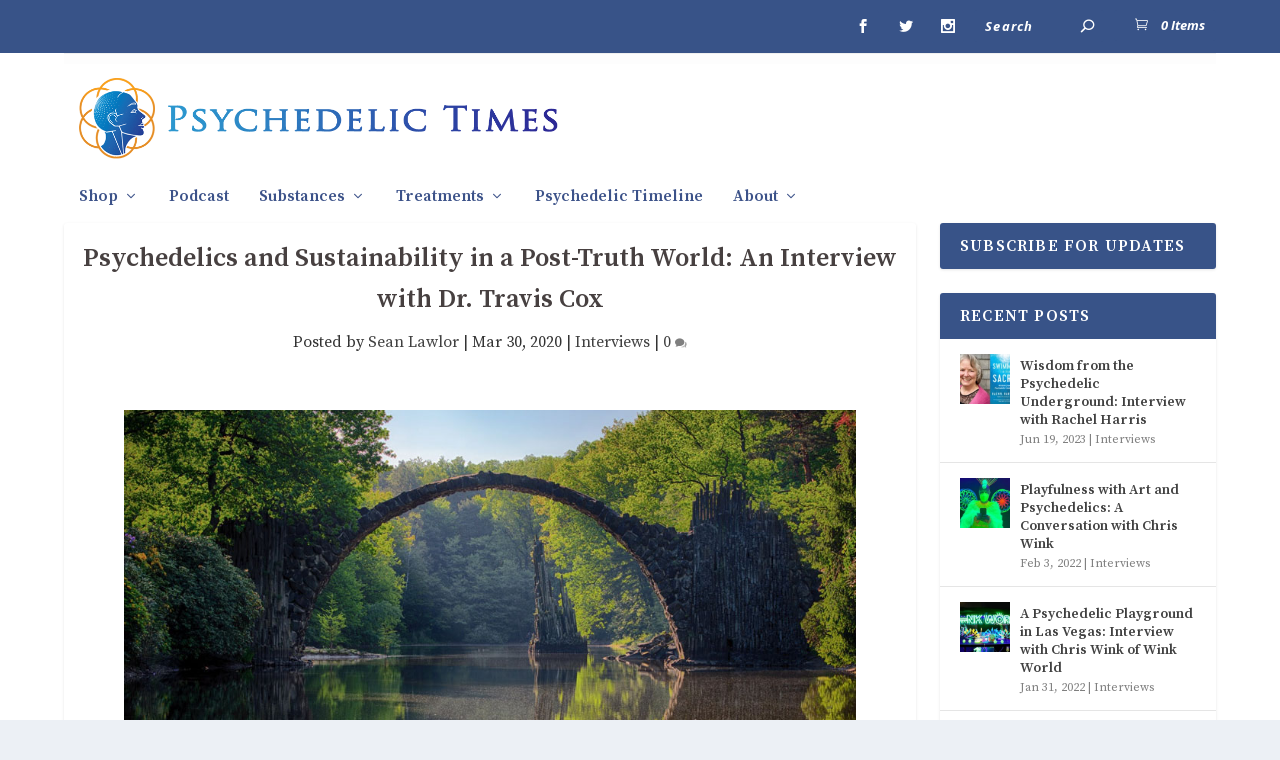

--- FILE ---
content_type: text/html; charset=UTF-8
request_url: https://psychedelictimes.com/psychedelics-and-sustainability-travis-cox/
body_size: 32057
content:
<!DOCTYPE html>
<!--[if IE 6]>
<html id="ie6" lang="en-US">
<![endif]-->
<!--[if IE 7]>
<html id="ie7" lang="en-US">
<![endif]-->
<!--[if IE 8]>
<html id="ie8" lang="en-US">
<![endif]-->
<!--[if !(IE 6) | !(IE 7) | !(IE 8)  ]><!-->
<html lang="en-US">
<!--<![endif]-->
<head>
	<meta charset="UTF-8" />
			
	<meta http-equiv="X-UA-Compatible" content="IE=edge">
	<link rel="pingback" href="https://psychedelictimes.com/xmlrpc.php" />

		<!--[if lt IE 9]>
	<script src="https://psychedelictimes.com/wp-content/themes/Extra/scripts/ext/html5.js" type="text/javascript"></script>
	<![endif]-->

	

	<meta name='robots' content='index, follow, max-image-preview:large, max-snippet:-1, max-video-preview:-1' />

	<!-- This site is optimized with the Yoast SEO Premium plugin v25.3.1 (Yoast SEO v26.6) - https://yoast.com/wordpress/plugins/seo/ -->
	<title>Psychedelics and Sustainability in a Post-Truth World: An Interview with Dr. Travis Cox - Psychedelic Times</title><link rel="preload" data-rocket-preload as="style" href="https://fonts.googleapis.com/css?family=Source%20Serif%20Pro%3A200%2C200italic%2C300%2C300italic%2Cregular%2Citalic%2C600%2C600italic%2C700%2C700italic%2C900%2C900italic%7COpen%20Sans%3A300%2Cregular%2C500%2C600%2C700%2C800%2C300italic%2Citalic%2C500italic%2C600italic%2C700italic%2C800italic%7COpen%20Sans%3A400%2C700&#038;subset=cyrillic%2Ccyrillic-ext%2Cgreek%2Clatin%2Clatin-ext%2Cvietnamese%2Cgreek-ext%2Chebrew&#038;display=swap" /><link rel="stylesheet" href="https://fonts.googleapis.com/css?family=Source%20Serif%20Pro%3A200%2C200italic%2C300%2C300italic%2Cregular%2Citalic%2C600%2C600italic%2C700%2C700italic%2C900%2C900italic%7COpen%20Sans%3A300%2Cregular%2C500%2C600%2C700%2C800%2C300italic%2Citalic%2C500italic%2C600italic%2C700italic%2C800italic%7COpen%20Sans%3A400%2C700&#038;subset=cyrillic%2Ccyrillic-ext%2Cgreek%2Clatin%2Clatin-ext%2Cvietnamese%2Cgreek-ext%2Chebrew&#038;display=swap" media="print" onload="this.media='all'" /><noscript><link rel="stylesheet" href="https://fonts.googleapis.com/css?family=Source%20Serif%20Pro%3A200%2C200italic%2C300%2C300italic%2Cregular%2Citalic%2C600%2C600italic%2C700%2C700italic%2C900%2C900italic%7COpen%20Sans%3A300%2Cregular%2C500%2C600%2C700%2C800%2C300italic%2Citalic%2C500italic%2C600italic%2C700italic%2C800italic%7COpen%20Sans%3A400%2C700&#038;subset=cyrillic%2Ccyrillic-ext%2Cgreek%2Clatin%2Clatin-ext%2Cvietnamese%2Cgreek-ext%2Chebrew&#038;display=swap" /></noscript>
	<link rel="canonical" href="https://psychedelictimes.com/psychedelics-and-sustainability-travis-cox/" />
	<meta property="og:locale" content="en_US" />
	<meta property="og:type" content="article" />
	<meta property="og:title" content="Psychedelics and Sustainability in a Post-Truth World: An Interview with Dr. Travis Cox" />
	<meta property="og:description" content="During his 2019 commencement speech to Naropa University’s graduating class, which he dedicated to “The Great Mother, Mother Earth,” Dr. Travis Cox wept for the unsustainable state of the world. [&hellip;]" />
	<meta property="og:url" content="https://psychedelictimes.com/psychedelics-and-sustainability-travis-cox/" />
	<meta property="og:site_name" content="Psychedelic Times" />
	<meta property="article:published_time" content="2020-03-30T21:36:56+00:00" />
	<meta property="article:modified_time" content="2020-03-30T21:43:22+00:00" />
	<meta property="og:image" content="https://psychedelictimes.com/wp-content/uploads/2020/03/psychedelics-and-sustainability.jpg" />
	<meta property="og:image:width" content="960" />
	<meta property="og:image:height" content="640" />
	<meta property="og:image:type" content="image/jpeg" />
	<meta name="author" content="Sean Lawlor" />
	<meta name="twitter:card" content="summary_large_image" />
	<meta name="twitter:label1" content="Written by" />
	<meta name="twitter:data1" content="Sean Lawlor" />
	<meta name="twitter:label2" content="Est. reading time" />
	<meta name="twitter:data2" content="15 minutes" />
	<script type="application/ld+json" class="yoast-schema-graph">{"@context":"https://schema.org","@graph":[{"@type":"Article","@id":"https://psychedelictimes.com/psychedelics-and-sustainability-travis-cox/#article","isPartOf":{"@id":"https://psychedelictimes.com/psychedelics-and-sustainability-travis-cox/"},"author":{"name":"Sean Lawlor","@id":"https://psychedelictimes.com/#/schema/person/54341f9bbb7a1e273330c1057106ebd2"},"headline":"Psychedelics and Sustainability in a Post-Truth World: An Interview with Dr. Travis Cox","datePublished":"2020-03-30T21:36:56+00:00","dateModified":"2020-03-30T21:43:22+00:00","mainEntityOfPage":{"@id":"https://psychedelictimes.com/psychedelics-and-sustainability-travis-cox/"},"wordCount":2977,"commentCount":0,"publisher":{"@id":"https://psychedelictimes.com/#organization"},"image":{"@id":"https://psychedelictimes.com/psychedelics-and-sustainability-travis-cox/#primaryimage"},"thumbnailUrl":"https://psychedelictimes.com/wp-content/uploads/2020/03/psychedelics-and-sustainability.jpg","keywords":["mescaline","peyote"],"articleSection":["Interviews"],"inLanguage":"en-US","potentialAction":[{"@type":"CommentAction","name":"Comment","target":["https://psychedelictimes.com/psychedelics-and-sustainability-travis-cox/#respond"]}]},{"@type":"WebPage","@id":"https://psychedelictimes.com/psychedelics-and-sustainability-travis-cox/","url":"https://psychedelictimes.com/psychedelics-and-sustainability-travis-cox/","name":"Psychedelics and Sustainability in a Post-Truth World: An Interview with Dr. Travis Cox - Psychedelic Times","isPartOf":{"@id":"https://psychedelictimes.com/#website"},"primaryImageOfPage":{"@id":"https://psychedelictimes.com/psychedelics-and-sustainability-travis-cox/#primaryimage"},"image":{"@id":"https://psychedelictimes.com/psychedelics-and-sustainability-travis-cox/#primaryimage"},"thumbnailUrl":"https://psychedelictimes.com/wp-content/uploads/2020/03/psychedelics-and-sustainability.jpg","datePublished":"2020-03-30T21:36:56+00:00","dateModified":"2020-03-30T21:43:22+00:00","breadcrumb":{"@id":"https://psychedelictimes.com/psychedelics-and-sustainability-travis-cox/#breadcrumb"},"inLanguage":"en-US","potentialAction":[{"@type":"ReadAction","target":["https://psychedelictimes.com/psychedelics-and-sustainability-travis-cox/"]}]},{"@type":"ImageObject","inLanguage":"en-US","@id":"https://psychedelictimes.com/psychedelics-and-sustainability-travis-cox/#primaryimage","url":"https://psychedelictimes.com/wp-content/uploads/2020/03/psychedelics-and-sustainability.jpg","contentUrl":"https://psychedelictimes.com/wp-content/uploads/2020/03/psychedelics-and-sustainability.jpg","width":960,"height":640},{"@type":"BreadcrumbList","@id":"https://psychedelictimes.com/psychedelics-and-sustainability-travis-cox/#breadcrumb","itemListElement":[{"@type":"ListItem","position":1,"name":"Home","item":"https://psychedelictimes.com/"},{"@type":"ListItem","position":2,"name":"Psychedelics and Sustainability in a Post-Truth World: An Interview with Dr. Travis Cox"}]},{"@type":"WebSite","@id":"https://psychedelictimes.com/#website","url":"https://psychedelictimes.com/","name":"Psychedelic Times","description":"The Psychedelic Research, Plant Medicine &amp; Entheogen Resource","publisher":{"@id":"https://psychedelictimes.com/#organization"},"potentialAction":[{"@type":"SearchAction","target":{"@type":"EntryPoint","urlTemplate":"https://psychedelictimes.com/?s={search_term_string}"},"query-input":{"@type":"PropertyValueSpecification","valueRequired":true,"valueName":"search_term_string"}}],"inLanguage":"en-US"},{"@type":"Organization","@id":"https://psychedelictimes.com/#organization","name":"Psychedelic Times","url":"https://psychedelictimes.com/","logo":{"@type":"ImageObject","inLanguage":"en-US","@id":"https://psychedelictimes.com/#/schema/logo/image/","url":"https://psychedelictimes.com/wp-content/uploads/2017/02/psyti_1400.png","contentUrl":"https://psychedelictimes.com/wp-content/uploads/2017/02/psyti_1400.png","width":1400,"height":1400,"caption":"Psychedelic Times"},"image":{"@id":"https://psychedelictimes.com/#/schema/logo/image/"}},{"@type":"Person","@id":"https://psychedelictimes.com/#/schema/person/54341f9bbb7a1e273330c1057106ebd2","name":"Sean Lawlor","image":{"@type":"ImageObject","inLanguage":"en-US","@id":"https://psychedelictimes.com/#/schema/person/image/","url":"https://secure.gravatar.com/avatar/1cb3f6a05bffc219dcdccaa8c369e0f3fb9e3926ba71158361b8012b5abac2fb?s=96&d=mm&r=g","contentUrl":"https://secure.gravatar.com/avatar/1cb3f6a05bffc219dcdccaa8c369e0f3fb9e3926ba71158361b8012b5abac2fb?s=96&d=mm&r=g","caption":"Sean Lawlor"},"description":"Sean Lawlor is a writer, Naropa grad student, and practitioner of flotation therapy in Boulder, CO. His interest in non-ordinary states owes great debt to Aldous Huxley, Ken Kesey, and Hunter S. Thompson, and his passion for dreaming draws endless inspiration from Carl Jung and J.K. Rowling. Learn more at: www.seanplawlor.com.","url":"https://psychedelictimes.com/author/seanlawlorse/"}]}</script>
	<!-- / Yoast SEO Premium plugin. -->


<link rel='dns-prefetch' href='//fonts.googleapis.com' />
<link rel='dns-prefetch' href='//www.googletagmanager.com' />
<link rel='dns-prefetch' href='//mk0psytimes0wmq0wjis.kinstacdn.com' />
<link rel='dns-prefetch' href='//fonts.gstatic.com' />
<link rel='dns-prefetch' href='//ajax.googleapis.com' />
<link rel='dns-prefetch' href='//apis.google.com' />
<link rel='dns-prefetch' href='//google-analytics.com' />
<link rel='dns-prefetch' href='//www.google-analytics.com' />
<link rel='dns-prefetch' href='//ssl.google-analytics.com' />
<link rel='dns-prefetch' href='//youtube.com' />
<link rel='dns-prefetch' href='//s.gravatar.com' />
<link href='https://fonts.gstatic.com' crossorigin rel='preconnect' />
<link rel="alternate" type="application/rss+xml" title="Psychedelic Times &raquo; Feed" href="https://psychedelictimes.com/feed/" />
<link rel="alternate" type="application/rss+xml" title="Psychedelic Times &raquo; Comments Feed" href="https://psychedelictimes.com/comments/feed/" />
<link rel="alternate" type="text/calendar" title="Psychedelic Times &raquo; iCal Feed" href="https://psychedelictimes.com/events/?ical=1" />
<link rel="alternate" type="application/rss+xml" title="Psychedelic Times &raquo; Psychedelics and Sustainability in a Post-Truth World: An Interview with Dr. Travis Cox Comments Feed" href="https://psychedelictimes.com/psychedelics-and-sustainability-travis-cox/feed/" />
<link rel="alternate" title="oEmbed (JSON)" type="application/json+oembed" href="https://psychedelictimes.com/wp-json/oembed/1.0/embed?url=https%3A%2F%2Fpsychedelictimes.com%2Fpsychedelics-and-sustainability-travis-cox%2F" />
<link rel="alternate" title="oEmbed (XML)" type="text/xml+oembed" href="https://psychedelictimes.com/wp-json/oembed/1.0/embed?url=https%3A%2F%2Fpsychedelictimes.com%2Fpsychedelics-and-sustainability-travis-cox%2F&#038;format=xml" />
<meta content="Extra v.4.21.0" name="generator"/><style id='wp-img-auto-sizes-contain-inline-css' type='text/css'>
img:is([sizes=auto i],[sizes^="auto," i]){contain-intrinsic-size:3000px 1500px}
/*# sourceURL=wp-img-auto-sizes-contain-inline-css */
</style>
<link data-minify="1" rel='stylesheet' id='woocommerce-layout-css' href='https://psychedelictimes.com/wp-content/cache/min/1/wp-content/plugins/woocommerce/assets/css/woocommerce-layout.css?ver=1746690113' type='text/css' media='all' />
<link data-minify="1" rel='stylesheet' id='woocommerce-smallscreen-css' href='https://psychedelictimes.com/wp-content/cache/min/1/wp-content/plugins/woocommerce/assets/css/woocommerce-smallscreen.css?ver=1746690113' type='text/css' media='only screen and (max-width: 768px)' />
<link data-minify="1" rel='stylesheet' id='woocommerce-general-css' href='https://psychedelictimes.com/wp-content/cache/min/1/wp-content/plugins/woocommerce/assets/css/woocommerce.css?ver=1746690113' type='text/css' media='all' />
<style id='woocommerce-inline-inline-css' type='text/css'>
.woocommerce form .form-row .required { visibility: visible; }
/*# sourceURL=woocommerce-inline-inline-css */
</style>
<link data-minify="1" rel='stylesheet' id='mpwp-public-style-css' href='https://psychedelictimes.com/wp-content/cache/min/1/wp-content/plugins/mugglepay/assets/css/mpwp-public.css?ver=1746690113' type='text/css' media='all' />
<link data-minify="1" rel='stylesheet' id='extra-style-css' href='https://psychedelictimes.com/wp-content/cache/min/1/wp-content/themes/Extra/style.min.css?ver=1746690113' type='text/css' media='all' />
<style id='extra-dynamic-critical-inline-css' type='text/css'>
@font-face{font-family:ETmodules;font-display:block;src:url(//psychedelictimes.com/wp-content/themes/Extra/core/admin/fonts/modules/base/modules.eot);src:url(//psychedelictimes.com/wp-content/themes/Extra/core/admin/fonts/modules/base/modules.eot?#iefix) format("embedded-opentype"),url(//psychedelictimes.com/wp-content/themes/Extra/core/admin/fonts/modules/base/modules.woff) format("woff"),url(//psychedelictimes.com/wp-content/themes/Extra/core/admin/fonts/modules/base/modules.ttf) format("truetype"),url(//psychedelictimes.com/wp-content/themes/Extra/core/admin/fonts/modules/base/modules.svg#ETmodules) format("svg");font-weight:400;font-style:normal}
.et_audio_content,.et_link_content,.et_quote_content{background-color:#2ea3f2}.et_pb_post .et-pb-controllers a{margin-bottom:10px}.format-gallery .et-pb-controllers{bottom:0}.et_pb_blog_grid .et_audio_content{margin-bottom:19px}.et_pb_row .et_pb_blog_grid .et_pb_post .et_pb_slide{min-height:180px}.et_audio_content .wp-block-audio{margin:0;padding:0}.et_audio_content h2{line-height:44px}.et_pb_column_1_2 .et_audio_content h2,.et_pb_column_1_3 .et_audio_content h2,.et_pb_column_1_4 .et_audio_content h2,.et_pb_column_1_5 .et_audio_content h2,.et_pb_column_1_6 .et_audio_content h2,.et_pb_column_2_5 .et_audio_content h2,.et_pb_column_3_5 .et_audio_content h2,.et_pb_column_3_8 .et_audio_content h2{margin-bottom:9px;margin-top:0}.et_pb_column_1_2 .et_audio_content,.et_pb_column_3_5 .et_audio_content{padding:35px 40px}.et_pb_column_1_2 .et_audio_content h2,.et_pb_column_3_5 .et_audio_content h2{line-height:32px}.et_pb_column_1_3 .et_audio_content,.et_pb_column_1_4 .et_audio_content,.et_pb_column_1_5 .et_audio_content,.et_pb_column_1_6 .et_audio_content,.et_pb_column_2_5 .et_audio_content,.et_pb_column_3_8 .et_audio_content{padding:35px 20px}.et_pb_column_1_3 .et_audio_content h2,.et_pb_column_1_4 .et_audio_content h2,.et_pb_column_1_5 .et_audio_content h2,.et_pb_column_1_6 .et_audio_content h2,.et_pb_column_2_5 .et_audio_content h2,.et_pb_column_3_8 .et_audio_content h2{font-size:18px;line-height:26px}article.et_pb_has_overlay .et_pb_blog_image_container{position:relative}.et_pb_post>.et_main_video_container{position:relative;margin-bottom:30px}.et_pb_post .et_pb_video_overlay .et_pb_video_play{color:#fff}.et_pb_post .et_pb_video_overlay_hover:hover{background:rgba(0,0,0,.6)}.et_audio_content,.et_link_content,.et_quote_content{text-align:center;word-wrap:break-word;position:relative;padding:50px 60px}.et_audio_content h2,.et_link_content a.et_link_main_url,.et_link_content h2,.et_quote_content blockquote cite,.et_quote_content blockquote p{color:#fff!important}.et_quote_main_link{position:absolute;text-indent:-9999px;width:100%;height:100%;display:block;top:0;left:0}.et_quote_content blockquote{padding:0;margin:0;border:none}.et_audio_content h2,.et_link_content h2,.et_quote_content blockquote p{margin-top:0}.et_audio_content h2{margin-bottom:20px}.et_audio_content h2,.et_link_content h2,.et_quote_content blockquote p{line-height:44px}.et_link_content a.et_link_main_url,.et_quote_content blockquote cite{font-size:18px;font-weight:200}.et_quote_content blockquote cite{font-style:normal}.et_pb_column_2_3 .et_quote_content{padding:50px 42px 45px}.et_pb_column_2_3 .et_audio_content,.et_pb_column_2_3 .et_link_content{padding:40px 40px 45px}.et_pb_column_1_2 .et_audio_content,.et_pb_column_1_2 .et_link_content,.et_pb_column_1_2 .et_quote_content,.et_pb_column_3_5 .et_audio_content,.et_pb_column_3_5 .et_link_content,.et_pb_column_3_5 .et_quote_content{padding:35px 40px}.et_pb_column_1_2 .et_quote_content blockquote p,.et_pb_column_3_5 .et_quote_content blockquote p{font-size:26px;line-height:32px}.et_pb_column_1_2 .et_audio_content h2,.et_pb_column_1_2 .et_link_content h2,.et_pb_column_3_5 .et_audio_content h2,.et_pb_column_3_5 .et_link_content h2{line-height:32px}.et_pb_column_1_2 .et_link_content a.et_link_main_url,.et_pb_column_1_2 .et_quote_content blockquote cite,.et_pb_column_3_5 .et_link_content a.et_link_main_url,.et_pb_column_3_5 .et_quote_content blockquote cite{font-size:14px}.et_pb_column_1_3 .et_quote_content,.et_pb_column_1_4 .et_quote_content,.et_pb_column_1_5 .et_quote_content,.et_pb_column_1_6 .et_quote_content,.et_pb_column_2_5 .et_quote_content,.et_pb_column_3_8 .et_quote_content{padding:35px 30px 32px}.et_pb_column_1_3 .et_audio_content,.et_pb_column_1_3 .et_link_content,.et_pb_column_1_4 .et_audio_content,.et_pb_column_1_4 .et_link_content,.et_pb_column_1_5 .et_audio_content,.et_pb_column_1_5 .et_link_content,.et_pb_column_1_6 .et_audio_content,.et_pb_column_1_6 .et_link_content,.et_pb_column_2_5 .et_audio_content,.et_pb_column_2_5 .et_link_content,.et_pb_column_3_8 .et_audio_content,.et_pb_column_3_8 .et_link_content{padding:35px 20px}.et_pb_column_1_3 .et_audio_content h2,.et_pb_column_1_3 .et_link_content h2,.et_pb_column_1_3 .et_quote_content blockquote p,.et_pb_column_1_4 .et_audio_content h2,.et_pb_column_1_4 .et_link_content h2,.et_pb_column_1_4 .et_quote_content blockquote p,.et_pb_column_1_5 .et_audio_content h2,.et_pb_column_1_5 .et_link_content h2,.et_pb_column_1_5 .et_quote_content blockquote p,.et_pb_column_1_6 .et_audio_content h2,.et_pb_column_1_6 .et_link_content h2,.et_pb_column_1_6 .et_quote_content blockquote p,.et_pb_column_2_5 .et_audio_content h2,.et_pb_column_2_5 .et_link_content h2,.et_pb_column_2_5 .et_quote_content blockquote p,.et_pb_column_3_8 .et_audio_content h2,.et_pb_column_3_8 .et_link_content h2,.et_pb_column_3_8 .et_quote_content blockquote p{font-size:18px;line-height:26px}.et_pb_column_1_3 .et_link_content a.et_link_main_url,.et_pb_column_1_3 .et_quote_content blockquote cite,.et_pb_column_1_4 .et_link_content a.et_link_main_url,.et_pb_column_1_4 .et_quote_content blockquote cite,.et_pb_column_1_5 .et_link_content a.et_link_main_url,.et_pb_column_1_5 .et_quote_content blockquote cite,.et_pb_column_1_6 .et_link_content a.et_link_main_url,.et_pb_column_1_6 .et_quote_content blockquote cite,.et_pb_column_2_5 .et_link_content a.et_link_main_url,.et_pb_column_2_5 .et_quote_content blockquote cite,.et_pb_column_3_8 .et_link_content a.et_link_main_url,.et_pb_column_3_8 .et_quote_content blockquote cite{font-size:14px}.et_pb_post .et_pb_gallery_post_type .et_pb_slide{min-height:500px;background-size:cover!important;background-position:top}.format-gallery .et_pb_slider.gallery-not-found .et_pb_slide{box-shadow:inset 0 0 10px rgba(0,0,0,.1)}.format-gallery .et_pb_slider:hover .et-pb-arrow-prev{left:0}.format-gallery .et_pb_slider:hover .et-pb-arrow-next{right:0}.et_pb_post>.et_pb_slider{margin-bottom:30px}.et_pb_column_3_4 .et_pb_post .et_pb_slide{min-height:442px}.et_pb_column_2_3 .et_pb_post .et_pb_slide{min-height:390px}.et_pb_column_1_2 .et_pb_post .et_pb_slide,.et_pb_column_3_5 .et_pb_post .et_pb_slide{min-height:284px}.et_pb_column_1_3 .et_pb_post .et_pb_slide,.et_pb_column_2_5 .et_pb_post .et_pb_slide,.et_pb_column_3_8 .et_pb_post .et_pb_slide{min-height:180px}.et_pb_column_1_4 .et_pb_post .et_pb_slide,.et_pb_column_1_5 .et_pb_post .et_pb_slide,.et_pb_column_1_6 .et_pb_post .et_pb_slide{min-height:125px}.et_pb_portfolio.et_pb_section_parallax .pagination,.et_pb_portfolio.et_pb_section_video .pagination,.et_pb_portfolio_grid.et_pb_section_parallax .pagination,.et_pb_portfolio_grid.et_pb_section_video .pagination{position:relative}.et_pb_bg_layout_light .et_pb_post .post-meta,.et_pb_bg_layout_light .et_pb_post .post-meta a,.et_pb_bg_layout_light .et_pb_post p{color:#666}.et_pb_bg_layout_dark .et_pb_post .post-meta,.et_pb_bg_layout_dark .et_pb_post .post-meta a,.et_pb_bg_layout_dark .et_pb_post p{color:inherit}.et_pb_text_color_dark .et_audio_content h2,.et_pb_text_color_dark .et_link_content a.et_link_main_url,.et_pb_text_color_dark .et_link_content h2,.et_pb_text_color_dark .et_quote_content blockquote cite,.et_pb_text_color_dark .et_quote_content blockquote p{color:#666!important}.et_pb_text_color_dark.et_audio_content h2,.et_pb_text_color_dark.et_link_content a.et_link_main_url,.et_pb_text_color_dark.et_link_content h2,.et_pb_text_color_dark.et_quote_content blockquote cite,.et_pb_text_color_dark.et_quote_content blockquote p{color:#bbb!important}.et_pb_text_color_dark.et_audio_content,.et_pb_text_color_dark.et_link_content,.et_pb_text_color_dark.et_quote_content{background-color:#e8e8e8}@media (min-width:981px) and (max-width:1100px){.et_quote_content{padding:50px 70px 45px}.et_pb_column_2_3 .et_quote_content{padding:50px 50px 45px}.et_pb_column_1_2 .et_quote_content,.et_pb_column_3_5 .et_quote_content{padding:35px 47px 30px}.et_pb_column_1_3 .et_quote_content,.et_pb_column_1_4 .et_quote_content,.et_pb_column_1_5 .et_quote_content,.et_pb_column_1_6 .et_quote_content,.et_pb_column_2_5 .et_quote_content,.et_pb_column_3_8 .et_quote_content{padding:35px 25px 32px}.et_pb_column_4_4 .et_pb_post .et_pb_slide{min-height:534px}.et_pb_column_3_4 .et_pb_post .et_pb_slide{min-height:392px}.et_pb_column_2_3 .et_pb_post .et_pb_slide{min-height:345px}.et_pb_column_1_2 .et_pb_post .et_pb_slide,.et_pb_column_3_5 .et_pb_post .et_pb_slide{min-height:250px}.et_pb_column_1_3 .et_pb_post .et_pb_slide,.et_pb_column_2_5 .et_pb_post .et_pb_slide,.et_pb_column_3_8 .et_pb_post .et_pb_slide{min-height:155px}.et_pb_column_1_4 .et_pb_post .et_pb_slide,.et_pb_column_1_5 .et_pb_post .et_pb_slide,.et_pb_column_1_6 .et_pb_post .et_pb_slide{min-height:108px}}@media (max-width:980px){.et_pb_bg_layout_dark_tablet .et_audio_content h2{color:#fff!important}.et_pb_text_color_dark_tablet.et_audio_content h2{color:#bbb!important}.et_pb_text_color_dark_tablet.et_audio_content{background-color:#e8e8e8}.et_pb_bg_layout_dark_tablet .et_audio_content h2,.et_pb_bg_layout_dark_tablet .et_link_content a.et_link_main_url,.et_pb_bg_layout_dark_tablet .et_link_content h2,.et_pb_bg_layout_dark_tablet .et_quote_content blockquote cite,.et_pb_bg_layout_dark_tablet .et_quote_content blockquote p{color:#fff!important}.et_pb_text_color_dark_tablet .et_audio_content h2,.et_pb_text_color_dark_tablet .et_link_content a.et_link_main_url,.et_pb_text_color_dark_tablet .et_link_content h2,.et_pb_text_color_dark_tablet .et_quote_content blockquote cite,.et_pb_text_color_dark_tablet .et_quote_content blockquote p{color:#666!important}.et_pb_text_color_dark_tablet.et_audio_content h2,.et_pb_text_color_dark_tablet.et_link_content a.et_link_main_url,.et_pb_text_color_dark_tablet.et_link_content h2,.et_pb_text_color_dark_tablet.et_quote_content blockquote cite,.et_pb_text_color_dark_tablet.et_quote_content blockquote p{color:#bbb!important}.et_pb_text_color_dark_tablet.et_audio_content,.et_pb_text_color_dark_tablet.et_link_content,.et_pb_text_color_dark_tablet.et_quote_content{background-color:#e8e8e8}}@media (min-width:768px) and (max-width:980px){.et_audio_content h2{font-size:26px!important;line-height:44px!important;margin-bottom:24px!important}.et_pb_post>.et_pb_gallery_post_type>.et_pb_slides>.et_pb_slide{min-height:384px!important}.et_quote_content{padding:50px 43px 45px!important}.et_quote_content blockquote p{font-size:26px!important;line-height:44px!important}.et_quote_content blockquote cite{font-size:18px!important}.et_link_content{padding:40px 40px 45px}.et_link_content h2{font-size:26px!important;line-height:44px!important}.et_link_content a.et_link_main_url{font-size:18px!important}}@media (max-width:767px){.et_audio_content h2,.et_link_content h2,.et_quote_content,.et_quote_content blockquote p{font-size:20px!important;line-height:26px!important}.et_audio_content,.et_link_content{padding:35px 20px!important}.et_audio_content h2{margin-bottom:9px!important}.et_pb_bg_layout_dark_phone .et_audio_content h2{color:#fff!important}.et_pb_text_color_dark_phone.et_audio_content{background-color:#e8e8e8}.et_link_content a.et_link_main_url,.et_quote_content blockquote cite{font-size:14px!important}.format-gallery .et-pb-controllers{height:auto}.et_pb_post>.et_pb_gallery_post_type>.et_pb_slides>.et_pb_slide{min-height:222px!important}.et_pb_bg_layout_dark_phone .et_audio_content h2,.et_pb_bg_layout_dark_phone .et_link_content a.et_link_main_url,.et_pb_bg_layout_dark_phone .et_link_content h2,.et_pb_bg_layout_dark_phone .et_quote_content blockquote cite,.et_pb_bg_layout_dark_phone .et_quote_content blockquote p{color:#fff!important}.et_pb_text_color_dark_phone .et_audio_content h2,.et_pb_text_color_dark_phone .et_link_content a.et_link_main_url,.et_pb_text_color_dark_phone .et_link_content h2,.et_pb_text_color_dark_phone .et_quote_content blockquote cite,.et_pb_text_color_dark_phone .et_quote_content blockquote p{color:#666!important}.et_pb_text_color_dark_phone.et_audio_content h2,.et_pb_text_color_dark_phone.et_link_content a.et_link_main_url,.et_pb_text_color_dark_phone.et_link_content h2,.et_pb_text_color_dark_phone.et_quote_content blockquote cite,.et_pb_text_color_dark_phone.et_quote_content blockquote p{color:#bbb!important}.et_pb_text_color_dark_phone.et_audio_content,.et_pb_text_color_dark_phone.et_link_content,.et_pb_text_color_dark_phone.et_quote_content{background-color:#e8e8e8}}@media (max-width:479px){.et_pb_column_1_2 .et_pb_carousel_item .et_pb_video_play,.et_pb_column_1_3 .et_pb_carousel_item .et_pb_video_play,.et_pb_column_2_3 .et_pb_carousel_item .et_pb_video_play,.et_pb_column_2_5 .et_pb_carousel_item .et_pb_video_play,.et_pb_column_3_5 .et_pb_carousel_item .et_pb_video_play,.et_pb_column_3_8 .et_pb_carousel_item .et_pb_video_play{font-size:1.5rem;line-height:1.5rem;margin-left:-.75rem;margin-top:-.75rem}.et_audio_content,.et_quote_content{padding:35px 20px!important}.et_pb_post>.et_pb_gallery_post_type>.et_pb_slides>.et_pb_slide{min-height:156px!important}}.et_full_width_page .et_gallery_item{float:left;width:20.875%;margin:0 5.5% 5.5% 0}.et_full_width_page .et_gallery_item:nth-child(3n){margin-right:5.5%}.et_full_width_page .et_gallery_item:nth-child(3n+1){clear:none}.et_full_width_page .et_gallery_item:nth-child(4n){margin-right:0}.et_full_width_page .et_gallery_item:nth-child(4n+1){clear:both}
.et_pb_slider{position:relative;overflow:hidden}.et_pb_slide{padding:0 6%;background-size:cover;background-position:50%;background-repeat:no-repeat}.et_pb_slider .et_pb_slide{display:none;float:left;margin-right:-100%;position:relative;width:100%;text-align:center;list-style:none!important;background-position:50%;background-size:100%;background-size:cover}.et_pb_slider .et_pb_slide:first-child{display:list-item}.et-pb-controllers{position:absolute;bottom:20px;left:0;width:100%;text-align:center;z-index:10}.et-pb-controllers a{display:inline-block;background-color:hsla(0,0%,100%,.5);text-indent:-9999px;border-radius:7px;width:7px;height:7px;margin-right:10px;padding:0;opacity:.5}.et-pb-controllers .et-pb-active-control{opacity:1}.et-pb-controllers a:last-child{margin-right:0}.et-pb-controllers .et-pb-active-control{background-color:#fff}.et_pb_slides .et_pb_temp_slide{display:block}.et_pb_slides:after{content:"";display:block;clear:both;visibility:hidden;line-height:0;height:0;width:0}@media (max-width:980px){.et_pb_bg_layout_light_tablet .et-pb-controllers .et-pb-active-control{background-color:#333}.et_pb_bg_layout_light_tablet .et-pb-controllers a{background-color:rgba(0,0,0,.3)}.et_pb_bg_layout_light_tablet .et_pb_slide_content{color:#333}.et_pb_bg_layout_dark_tablet .et_pb_slide_description{text-shadow:0 1px 3px rgba(0,0,0,.3)}.et_pb_bg_layout_dark_tablet .et_pb_slide_content{color:#fff}.et_pb_bg_layout_dark_tablet .et-pb-controllers .et-pb-active-control{background-color:#fff}.et_pb_bg_layout_dark_tablet .et-pb-controllers a{background-color:hsla(0,0%,100%,.5)}}@media (max-width:767px){.et-pb-controllers{position:absolute;bottom:5%;left:0;width:100%;text-align:center;z-index:10;height:14px}.et_transparent_nav .et_pb_section:first-child .et-pb-controllers{bottom:18px}.et_pb_bg_layout_light_phone.et_pb_slider_with_overlay .et_pb_slide_overlay_container,.et_pb_bg_layout_light_phone.et_pb_slider_with_text_overlay .et_pb_text_overlay_wrapper{background-color:hsla(0,0%,100%,.9)}.et_pb_bg_layout_light_phone .et-pb-controllers .et-pb-active-control{background-color:#333}.et_pb_bg_layout_dark_phone.et_pb_slider_with_overlay .et_pb_slide_overlay_container,.et_pb_bg_layout_dark_phone.et_pb_slider_with_text_overlay .et_pb_text_overlay_wrapper,.et_pb_bg_layout_light_phone .et-pb-controllers a{background-color:rgba(0,0,0,.3)}.et_pb_bg_layout_dark_phone .et-pb-controllers .et-pb-active-control{background-color:#fff}.et_pb_bg_layout_dark_phone .et-pb-controllers a{background-color:hsla(0,0%,100%,.5)}}.et_mobile_device .et_pb_slider_parallax .et_pb_slide,.et_mobile_device .et_pb_slides .et_parallax_bg.et_pb_parallax_css{background-attachment:scroll}
.et-pb-arrow-next,.et-pb-arrow-prev{position:absolute;top:50%;z-index:100;font-size:48px;color:#fff;margin-top:-24px;transition:all .2s ease-in-out;opacity:0}.et_pb_bg_layout_light .et-pb-arrow-next,.et_pb_bg_layout_light .et-pb-arrow-prev{color:#333}.et_pb_slider:hover .et-pb-arrow-prev{left:22px;opacity:1}.et_pb_slider:hover .et-pb-arrow-next{right:22px;opacity:1}.et_pb_bg_layout_light .et-pb-controllers .et-pb-active-control{background-color:#333}.et_pb_bg_layout_light .et-pb-controllers a{background-color:rgba(0,0,0,.3)}.et-pb-arrow-next:hover,.et-pb-arrow-prev:hover{text-decoration:none}.et-pb-arrow-next span,.et-pb-arrow-prev span{display:none}.et-pb-arrow-prev{left:-22px}.et-pb-arrow-next{right:-22px}.et-pb-arrow-prev:before{content:"4"}.et-pb-arrow-next:before{content:"5"}.format-gallery .et-pb-arrow-next,.format-gallery .et-pb-arrow-prev{color:#fff}.et_pb_column_1_3 .et_pb_slider:hover .et-pb-arrow-prev,.et_pb_column_1_4 .et_pb_slider:hover .et-pb-arrow-prev,.et_pb_column_1_5 .et_pb_slider:hover .et-pb-arrow-prev,.et_pb_column_1_6 .et_pb_slider:hover .et-pb-arrow-prev,.et_pb_column_2_5 .et_pb_slider:hover .et-pb-arrow-prev{left:0}.et_pb_column_1_3 .et_pb_slider:hover .et-pb-arrow-next,.et_pb_column_1_4 .et_pb_slider:hover .et-pb-arrow-prev,.et_pb_column_1_5 .et_pb_slider:hover .et-pb-arrow-prev,.et_pb_column_1_6 .et_pb_slider:hover .et-pb-arrow-prev,.et_pb_column_2_5 .et_pb_slider:hover .et-pb-arrow-next{right:0}.et_pb_column_1_4 .et_pb_slider .et_pb_slide,.et_pb_column_1_5 .et_pb_slider .et_pb_slide,.et_pb_column_1_6 .et_pb_slider .et_pb_slide{min-height:170px}.et_pb_column_1_4 .et_pb_slider:hover .et-pb-arrow-next,.et_pb_column_1_5 .et_pb_slider:hover .et-pb-arrow-next,.et_pb_column_1_6 .et_pb_slider:hover .et-pb-arrow-next{right:0}@media (max-width:980px){.et_pb_bg_layout_light_tablet .et-pb-arrow-next,.et_pb_bg_layout_light_tablet .et-pb-arrow-prev{color:#333}.et_pb_bg_layout_dark_tablet .et-pb-arrow-next,.et_pb_bg_layout_dark_tablet .et-pb-arrow-prev{color:#fff}}@media (max-width:767px){.et_pb_slider:hover .et-pb-arrow-prev{left:0;opacity:1}.et_pb_slider:hover .et-pb-arrow-next{right:0;opacity:1}.et_pb_bg_layout_light_phone .et-pb-arrow-next,.et_pb_bg_layout_light_phone .et-pb-arrow-prev{color:#333}.et_pb_bg_layout_dark_phone .et-pb-arrow-next,.et_pb_bg_layout_dark_phone .et-pb-arrow-prev{color:#fff}}.et_mobile_device .et-pb-arrow-prev{left:22px;opacity:1}.et_mobile_device .et-pb-arrow-next{right:22px;opacity:1}@media (max-width:767px){.et_mobile_device .et-pb-arrow-prev{left:0;opacity:1}.et_mobile_device .et-pb-arrow-next{right:0;opacity:1}}
.et_overlay{z-index:-1;position:absolute;top:0;left:0;display:block;width:100%;height:100%;background:hsla(0,0%,100%,.9);opacity:0;pointer-events:none;transition:all .3s;border:1px solid #e5e5e5;box-sizing:border-box;-webkit-backface-visibility:hidden;backface-visibility:hidden;-webkit-font-smoothing:antialiased}.et_overlay:before{color:#2ea3f2;content:"\E050";position:absolute;top:50%;left:50%;transform:translate(-50%,-50%);font-size:32px;transition:all .4s}.et_portfolio_image,.et_shop_image{position:relative;display:block}.et_pb_has_overlay:not(.et_pb_image):hover .et_overlay,.et_portfolio_image:hover .et_overlay,.et_shop_image:hover .et_overlay{z-index:3;opacity:1}#ie7 .et_overlay,#ie8 .et_overlay{display:none}.et_pb_module.et_pb_has_overlay{position:relative}.et_pb_module.et_pb_has_overlay .et_overlay,article.et_pb_has_overlay{border:none}
.et_pb_blog_grid .et_audio_container .mejs-container .mejs-controls .mejs-time span{font-size:14px}.et_audio_container .mejs-container{width:auto!important;min-width:unset!important;height:auto!important}.et_audio_container .mejs-container,.et_audio_container .mejs-container .mejs-controls,.et_audio_container .mejs-embed,.et_audio_container .mejs-embed body{background:none;height:auto}.et_audio_container .mejs-controls .mejs-time-rail .mejs-time-loaded,.et_audio_container .mejs-time.mejs-currenttime-container{display:none!important}.et_audio_container .mejs-time{display:block!important;padding:0;margin-left:10px;margin-right:90px;line-height:inherit}.et_audio_container .mejs-android .mejs-time,.et_audio_container .mejs-ios .mejs-time,.et_audio_container .mejs-ipad .mejs-time,.et_audio_container .mejs-iphone .mejs-time{margin-right:0}.et_audio_container .mejs-controls .mejs-horizontal-volume-slider .mejs-horizontal-volume-total,.et_audio_container .mejs-controls .mejs-time-rail .mejs-time-total{background:hsla(0,0%,100%,.5);border-radius:5px;height:4px;margin:8px 0 0;top:0;right:0;left:auto}.et_audio_container .mejs-controls>div{height:20px!important}.et_audio_container .mejs-controls div.mejs-time-rail{padding-top:0;position:relative;display:block!important;margin-left:42px;margin-right:0}.et_audio_container span.mejs-time-total.mejs-time-slider{display:block!important;position:relative!important;max-width:100%;min-width:unset!important}.et_audio_container .mejs-button.mejs-volume-button{width:auto;height:auto;margin-left:auto;position:absolute;right:59px;bottom:-2px}.et_audio_container .mejs-controls .mejs-horizontal-volume-slider .mejs-horizontal-volume-current,.et_audio_container .mejs-controls .mejs-time-rail .mejs-time-current{background:#fff;height:4px;border-radius:5px}.et_audio_container .mejs-controls .mejs-horizontal-volume-slider .mejs-horizontal-volume-handle,.et_audio_container .mejs-controls .mejs-time-rail .mejs-time-handle{display:block;border:none;width:10px}.et_audio_container .mejs-time-rail .mejs-time-handle-content{border-radius:100%;transform:scale(1)}.et_pb_text_color_dark .et_audio_container .mejs-time-rail .mejs-time-handle-content{border-color:#666}.et_audio_container .mejs-time-rail .mejs-time-hovered{height:4px}.et_audio_container .mejs-controls .mejs-horizontal-volume-slider .mejs-horizontal-volume-handle{background:#fff;border-radius:5px;height:10px;position:absolute;top:-3px}.et_audio_container .mejs-container .mejs-controls .mejs-time span{font-size:18px}.et_audio_container .mejs-controls a.mejs-horizontal-volume-slider{display:block!important;height:19px;margin-left:5px;position:absolute;right:0;bottom:0}.et_audio_container .mejs-controls div.mejs-horizontal-volume-slider{height:4px}.et_audio_container .mejs-playpause-button button,.et_audio_container .mejs-volume-button button{background:none!important;margin:0!important;width:auto!important;height:auto!important;position:relative!important;z-index:99}.et_audio_container .mejs-playpause-button button:before{content:"E"!important;font-size:32px;left:0;top:-8px}.et_audio_container .mejs-playpause-button button:before,.et_audio_container .mejs-volume-button button:before{color:#fff}.et_audio_container .mejs-playpause-button{margin-top:-7px!important;width:auto!important;height:auto!important;position:absolute}.et_audio_container .mejs-controls .mejs-button button:focus{outline:none}.et_audio_container .mejs-playpause-button.mejs-pause button:before{content:"`"!important}.et_audio_container .mejs-volume-button button:before{content:"\E068";font-size:18px}.et_pb_text_color_dark .et_audio_container .mejs-controls .mejs-horizontal-volume-slider .mejs-horizontal-volume-total,.et_pb_text_color_dark .et_audio_container .mejs-controls .mejs-time-rail .mejs-time-total{background:hsla(0,0%,60%,.5)}.et_pb_text_color_dark .et_audio_container .mejs-controls .mejs-horizontal-volume-slider .mejs-horizontal-volume-current,.et_pb_text_color_dark .et_audio_container .mejs-controls .mejs-time-rail .mejs-time-current{background:#999}.et_pb_text_color_dark .et_audio_container .mejs-playpause-button button:before,.et_pb_text_color_dark .et_audio_container .mejs-volume-button button:before{color:#666}.et_pb_text_color_dark .et_audio_container .mejs-controls .mejs-horizontal-volume-slider .mejs-horizontal-volume-handle,.et_pb_text_color_dark .mejs-controls .mejs-time-rail .mejs-time-handle{background:#666}.et_pb_text_color_dark .mejs-container .mejs-controls .mejs-time span{color:#999}.et_pb_column_1_3 .et_audio_container .mejs-container .mejs-controls .mejs-time span,.et_pb_column_1_4 .et_audio_container .mejs-container .mejs-controls .mejs-time span,.et_pb_column_1_5 .et_audio_container .mejs-container .mejs-controls .mejs-time span,.et_pb_column_1_6 .et_audio_container .mejs-container .mejs-controls .mejs-time span,.et_pb_column_2_5 .et_audio_container .mejs-container .mejs-controls .mejs-time span,.et_pb_column_3_8 .et_audio_container .mejs-container .mejs-controls .mejs-time span{font-size:14px}.et_audio_container .mejs-container .mejs-controls{padding:0;flex-wrap:wrap;min-width:unset!important;position:relative}@media (max-width:980px){.et_pb_column_1_3 .et_audio_container .mejs-container .mejs-controls .mejs-time span,.et_pb_column_1_4 .et_audio_container .mejs-container .mejs-controls .mejs-time span,.et_pb_column_1_5 .et_audio_container .mejs-container .mejs-controls .mejs-time span,.et_pb_column_1_6 .et_audio_container .mejs-container .mejs-controls .mejs-time span,.et_pb_column_2_5 .et_audio_container .mejs-container .mejs-controls .mejs-time span,.et_pb_column_3_8 .et_audio_container .mejs-container .mejs-controls .mejs-time span{font-size:18px}.et_pb_bg_layout_dark_tablet .et_audio_container .mejs-controls .mejs-horizontal-volume-slider .mejs-horizontal-volume-total,.et_pb_bg_layout_dark_tablet .et_audio_container .mejs-controls .mejs-time-rail .mejs-time-total{background:hsla(0,0%,100%,.5)}.et_pb_bg_layout_dark_tablet .et_audio_container .mejs-controls .mejs-horizontal-volume-slider .mejs-horizontal-volume-current,.et_pb_bg_layout_dark_tablet .et_audio_container .mejs-controls .mejs-time-rail .mejs-time-current{background:#fff}.et_pb_bg_layout_dark_tablet .et_audio_container .mejs-playpause-button button:before,.et_pb_bg_layout_dark_tablet .et_audio_container .mejs-volume-button button:before{color:#fff}.et_pb_bg_layout_dark_tablet .et_audio_container .mejs-controls .mejs-horizontal-volume-slider .mejs-horizontal-volume-handle,.et_pb_bg_layout_dark_tablet .mejs-controls .mejs-time-rail .mejs-time-handle{background:#fff}.et_pb_bg_layout_dark_tablet .mejs-container .mejs-controls .mejs-time span{color:#fff}.et_pb_text_color_dark_tablet .et_audio_container .mejs-controls .mejs-horizontal-volume-slider .mejs-horizontal-volume-total,.et_pb_text_color_dark_tablet .et_audio_container .mejs-controls .mejs-time-rail .mejs-time-total{background:hsla(0,0%,60%,.5)}.et_pb_text_color_dark_tablet .et_audio_container .mejs-controls .mejs-horizontal-volume-slider .mejs-horizontal-volume-current,.et_pb_text_color_dark_tablet .et_audio_container .mejs-controls .mejs-time-rail .mejs-time-current{background:#999}.et_pb_text_color_dark_tablet .et_audio_container .mejs-playpause-button button:before,.et_pb_text_color_dark_tablet .et_audio_container .mejs-volume-button button:before{color:#666}.et_pb_text_color_dark_tablet .et_audio_container .mejs-controls .mejs-horizontal-volume-slider .mejs-horizontal-volume-handle,.et_pb_text_color_dark_tablet .mejs-controls .mejs-time-rail .mejs-time-handle{background:#666}.et_pb_text_color_dark_tablet .mejs-container .mejs-controls .mejs-time span{color:#999}}@media (max-width:767px){.et_audio_container .mejs-container .mejs-controls .mejs-time span{font-size:14px!important}.et_pb_bg_layout_dark_phone .et_audio_container .mejs-controls .mejs-horizontal-volume-slider .mejs-horizontal-volume-total,.et_pb_bg_layout_dark_phone .et_audio_container .mejs-controls .mejs-time-rail .mejs-time-total{background:hsla(0,0%,100%,.5)}.et_pb_bg_layout_dark_phone .et_audio_container .mejs-controls .mejs-horizontal-volume-slider .mejs-horizontal-volume-current,.et_pb_bg_layout_dark_phone .et_audio_container .mejs-controls .mejs-time-rail .mejs-time-current{background:#fff}.et_pb_bg_layout_dark_phone .et_audio_container .mejs-playpause-button button:before,.et_pb_bg_layout_dark_phone .et_audio_container .mejs-volume-button button:before{color:#fff}.et_pb_bg_layout_dark_phone .et_audio_container .mejs-controls .mejs-horizontal-volume-slider .mejs-horizontal-volume-handle,.et_pb_bg_layout_dark_phone .mejs-controls .mejs-time-rail .mejs-time-handle{background:#fff}.et_pb_bg_layout_dark_phone .mejs-container .mejs-controls .mejs-time span{color:#fff}.et_pb_text_color_dark_phone .et_audio_container .mejs-controls .mejs-horizontal-volume-slider .mejs-horizontal-volume-total,.et_pb_text_color_dark_phone .et_audio_container .mejs-controls .mejs-time-rail .mejs-time-total{background:hsla(0,0%,60%,.5)}.et_pb_text_color_dark_phone .et_audio_container .mejs-controls .mejs-horizontal-volume-slider .mejs-horizontal-volume-current,.et_pb_text_color_dark_phone .et_audio_container .mejs-controls .mejs-time-rail .mejs-time-current{background:#999}.et_pb_text_color_dark_phone .et_audio_container .mejs-playpause-button button:before,.et_pb_text_color_dark_phone .et_audio_container .mejs-volume-button button:before{color:#666}.et_pb_text_color_dark_phone .et_audio_container .mejs-controls .mejs-horizontal-volume-slider .mejs-horizontal-volume-handle,.et_pb_text_color_dark_phone .mejs-controls .mejs-time-rail .mejs-time-handle{background:#666}.et_pb_text_color_dark_phone .mejs-container .mejs-controls .mejs-time span{color:#999}}
.et_pb_video_box{display:block;position:relative;z-index:1;line-height:0}.et_pb_video_box video{width:100%!important;height:auto!important}.et_pb_video_overlay{position:absolute;z-index:10;top:0;left:0;height:100%;width:100%;background-size:cover;background-repeat:no-repeat;background-position:50%;cursor:pointer}.et_pb_video_play:before{font-family:ETmodules;content:"I"}.et_pb_video_play{display:block;position:absolute;z-index:100;color:#fff;left:50%;top:50%}.et_pb_column_1_2 .et_pb_video_play,.et_pb_column_2_3 .et_pb_video_play,.et_pb_column_3_4 .et_pb_video_play,.et_pb_column_3_5 .et_pb_video_play,.et_pb_column_4_4 .et_pb_video_play{font-size:6rem;line-height:6rem;margin-left:-3rem;margin-top:-3rem}.et_pb_column_1_3 .et_pb_video_play,.et_pb_column_1_4 .et_pb_video_play,.et_pb_column_1_5 .et_pb_video_play,.et_pb_column_1_6 .et_pb_video_play,.et_pb_column_2_5 .et_pb_video_play,.et_pb_column_3_8 .et_pb_video_play{font-size:3rem;line-height:3rem;margin-left:-1.5rem;margin-top:-1.5rem}.et_pb_bg_layout_light .et_pb_video_play{color:#333}.et_pb_video_overlay_hover{background:transparent;width:100%;height:100%;position:absolute;z-index:100;transition:all .5s ease-in-out}.et_pb_video .et_pb_video_overlay_hover:hover{background:rgba(0,0,0,.6)}@media (min-width:768px) and (max-width:980px){.et_pb_column_1_3 .et_pb_video_play,.et_pb_column_1_4 .et_pb_video_play,.et_pb_column_1_5 .et_pb_video_play,.et_pb_column_1_6 .et_pb_video_play,.et_pb_column_2_5 .et_pb_video_play,.et_pb_column_3_8 .et_pb_video_play{font-size:6rem;line-height:6rem;margin-left:-3rem;margin-top:-3rem}}@media (max-width:980px){.et_pb_bg_layout_light_tablet .et_pb_video_play{color:#333}}@media (max-width:768px){.et_pb_column_1_2 .et_pb_video_play,.et_pb_column_2_3 .et_pb_video_play,.et_pb_column_3_4 .et_pb_video_play,.et_pb_column_3_5 .et_pb_video_play,.et_pb_column_4_4 .et_pb_video_play{font-size:3rem;line-height:3rem;margin-left:-1.5rem;margin-top:-1.5rem}}@media (max-width:767px){.et_pb_bg_layout_light_phone .et_pb_video_play{color:#333}}
.et_post_gallery{padding:0!important;line-height:1.7!important;list-style:none!important}.et_gallery_item{float:left;width:28.353%;margin:0 7.47% 7.47% 0}.blocks-gallery-item,.et_gallery_item{padding-left:0!important}.blocks-gallery-item:before,.et_gallery_item:before{display:none}.et_gallery_item:nth-child(3n){margin-right:0}.et_gallery_item:nth-child(3n+1){clear:both}
.et_pb_post{margin-bottom:60px;word-wrap:break-word}.et_pb_fullwidth_post_content.et_pb_with_border img,.et_pb_post_content.et_pb_with_border img,.et_pb_with_border .et_pb_post .et_pb_slides,.et_pb_with_border .et_pb_post img:not(.woocommerce-placeholder),.et_pb_with_border.et_pb_posts .et_pb_post,.et_pb_with_border.et_pb_posts_nav span.nav-next a,.et_pb_with_border.et_pb_posts_nav span.nav-previous a{border:0 solid #333}.et_pb_post .entry-content{padding-top:30px}.et_pb_post .entry-featured-image-url{display:block;position:relative;margin-bottom:30px}.et_pb_post .entry-title a,.et_pb_post h2 a{text-decoration:none}.et_pb_post .post-meta{font-size:14px;margin-bottom:6px}.et_pb_post .more,.et_pb_post .post-meta a{text-decoration:none}.et_pb_post .more{color:#82c0c7}.et_pb_posts a.more-link{clear:both;display:block}.et_pb_posts .et_pb_post{position:relative}.et_pb_has_overlay.et_pb_post .et_pb_image_container a{display:block;position:relative;overflow:hidden}.et_pb_image_container img,.et_pb_post a img{vertical-align:bottom;max-width:100%}@media (min-width:981px) and (max-width:1100px){.et_pb_post{margin-bottom:42px}}@media (max-width:980px){.et_pb_post{margin-bottom:42px}.et_pb_bg_layout_light_tablet .et_pb_post .post-meta,.et_pb_bg_layout_light_tablet .et_pb_post .post-meta a,.et_pb_bg_layout_light_tablet .et_pb_post p{color:#666}.et_pb_bg_layout_dark_tablet .et_pb_post .post-meta,.et_pb_bg_layout_dark_tablet .et_pb_post .post-meta a,.et_pb_bg_layout_dark_tablet .et_pb_post p{color:inherit}.et_pb_bg_layout_dark_tablet .comment_postinfo a,.et_pb_bg_layout_dark_tablet .comment_postinfo span{color:#fff}}@media (max-width:767px){.et_pb_post{margin-bottom:42px}.et_pb_post>h2{font-size:18px}.et_pb_bg_layout_light_phone .et_pb_post .post-meta,.et_pb_bg_layout_light_phone .et_pb_post .post-meta a,.et_pb_bg_layout_light_phone .et_pb_post p{color:#666}.et_pb_bg_layout_dark_phone .et_pb_post .post-meta,.et_pb_bg_layout_dark_phone .et_pb_post .post-meta a,.et_pb_bg_layout_dark_phone .et_pb_post p{color:inherit}.et_pb_bg_layout_dark_phone .comment_postinfo a,.et_pb_bg_layout_dark_phone .comment_postinfo span{color:#fff}}@media (max-width:479px){.et_pb_post{margin-bottom:42px}.et_pb_post h2{font-size:16px;padding-bottom:0}.et_pb_post .post-meta{color:#666;font-size:14px}}
@media (min-width:981px){.et_pb_gutter.et_pb_gutters1 #left-area{width:75%}.et_pb_gutter.et_pb_gutters1 #sidebar{width:25%}.et_pb_gutters1.et_right_sidebar #left-area{padding-right:0}.et_pb_gutters1.et_left_sidebar #left-area{padding-left:0}.et_pb_gutter.et_pb_gutters1.et_right_sidebar #main-content .container:before{right:25%!important}.et_pb_gutter.et_pb_gutters1.et_left_sidebar #main-content .container:before{left:25%!important}.et_pb_gutters1 .et_pb_column,.et_pb_gutters1.et_pb_row .et_pb_column{margin-right:0}.et_pb_gutters1 .et_pb_column_4_4,.et_pb_gutters1.et_pb_row .et_pb_column_4_4{width:100%}.et_pb_gutters1 .et_pb_column_4_4 .et_pb_module,.et_pb_gutters1.et_pb_row .et_pb_column_4_4 .et_pb_module{margin-bottom:0}.et_pb_gutters1 .et_pb_column_3_4,.et_pb_gutters1.et_pb_row .et_pb_column_3_4{width:75%}.et_pb_gutters1 .et_pb_column_3_4 .et_pb_module,.et_pb_gutters1.et_pb_row .et_pb_column_3_4 .et_pb_module{margin-bottom:0}.et_pb_gutters1 .et_pb_column_2_3,.et_pb_gutters1.et_pb_row .et_pb_column_2_3{width:66.667%}.et_pb_gutters1 .et_pb_column_2_3 .et_pb_module,.et_pb_gutters1.et_pb_row .et_pb_column_2_3 .et_pb_module{margin-bottom:0}.et_pb_gutters1 .et_pb_column_3_5,.et_pb_gutters1.et_pb_row .et_pb_column_3_5{width:60%}.et_pb_gutters1 .et_pb_column_3_5 .et_pb_module,.et_pb_gutters1.et_pb_row .et_pb_column_3_5 .et_pb_module{margin-bottom:0}.et_pb_gutters1 .et_pb_column_1_2,.et_pb_gutters1.et_pb_row .et_pb_column_1_2{width:50%}.et_pb_gutters1 .et_pb_column_1_2 .et_pb_module,.et_pb_gutters1.et_pb_row .et_pb_column_1_2 .et_pb_module{margin-bottom:0}.et_pb_gutters1 .et_pb_column_2_5,.et_pb_gutters1.et_pb_row .et_pb_column_2_5{width:40%}.et_pb_gutters1 .et_pb_column_2_5 .et_pb_module,.et_pb_gutters1.et_pb_row .et_pb_column_2_5 .et_pb_module{margin-bottom:0}.et_pb_gutters1 .et_pb_column_1_3,.et_pb_gutters1.et_pb_row .et_pb_column_1_3{width:33.3333%}.et_pb_gutters1 .et_pb_column_1_3 .et_pb_module,.et_pb_gutters1.et_pb_row .et_pb_column_1_3 .et_pb_module{margin-bottom:0}.et_pb_gutters1 .et_pb_column_1_4,.et_pb_gutters1.et_pb_row .et_pb_column_1_4{width:25%}.et_pb_gutters1 .et_pb_column_1_4 .et_pb_module,.et_pb_gutters1.et_pb_row .et_pb_column_1_4 .et_pb_module{margin-bottom:0}.et_pb_gutters1 .et_pb_column_1_5,.et_pb_gutters1.et_pb_row .et_pb_column_1_5{width:20%}.et_pb_gutters1 .et_pb_column_1_5 .et_pb_module,.et_pb_gutters1.et_pb_row .et_pb_column_1_5 .et_pb_module{margin-bottom:0}.et_pb_gutters1 .et_pb_column_1_6,.et_pb_gutters1.et_pb_row .et_pb_column_1_6{width:16.6667%}.et_pb_gutters1 .et_pb_column_1_6 .et_pb_module,.et_pb_gutters1.et_pb_row .et_pb_column_1_6 .et_pb_module{margin-bottom:0}.et_pb_gutters1 .et_full_width_page.woocommerce-page ul.products li.product{width:25%;margin-right:0;margin-bottom:0}.et_pb_gutters1.et_left_sidebar.woocommerce-page #main-content ul.products li.product,.et_pb_gutters1.et_right_sidebar.woocommerce-page #main-content ul.products li.product{width:33.333%;margin-right:0}}@media (max-width:980px){.et_pb_gutters1 .et_pb_column,.et_pb_gutters1 .et_pb_column .et_pb_module,.et_pb_gutters1.et_pb_row .et_pb_column,.et_pb_gutters1.et_pb_row .et_pb_column .et_pb_module{margin-bottom:0}.et_pb_gutters1 .et_pb_row_1-2_1-4_1-4>.et_pb_column.et_pb_column_1_4,.et_pb_gutters1 .et_pb_row_1-4_1-4>.et_pb_column.et_pb_column_1_4,.et_pb_gutters1 .et_pb_row_1-4_1-4_1-2>.et_pb_column.et_pb_column_1_4,.et_pb_gutters1 .et_pb_row_1-5_1-5_3-5>.et_pb_column.et_pb_column_1_5,.et_pb_gutters1 .et_pb_row_3-5_1-5_1-5>.et_pb_column.et_pb_column_1_5,.et_pb_gutters1 .et_pb_row_4col>.et_pb_column.et_pb_column_1_4,.et_pb_gutters1 .et_pb_row_5col>.et_pb_column.et_pb_column_1_5,.et_pb_gutters1.et_pb_row_1-2_1-4_1-4>.et_pb_column.et_pb_column_1_4,.et_pb_gutters1.et_pb_row_1-4_1-4>.et_pb_column.et_pb_column_1_4,.et_pb_gutters1.et_pb_row_1-4_1-4_1-2>.et_pb_column.et_pb_column_1_4,.et_pb_gutters1.et_pb_row_1-5_1-5_3-5>.et_pb_column.et_pb_column_1_5,.et_pb_gutters1.et_pb_row_3-5_1-5_1-5>.et_pb_column.et_pb_column_1_5,.et_pb_gutters1.et_pb_row_4col>.et_pb_column.et_pb_column_1_4,.et_pb_gutters1.et_pb_row_5col>.et_pb_column.et_pb_column_1_5{width:50%;margin-right:0}.et_pb_gutters1 .et_pb_row_1-2_1-6_1-6_1-6>.et_pb_column.et_pb_column_1_6,.et_pb_gutters1 .et_pb_row_1-6_1-6_1-6>.et_pb_column.et_pb_column_1_6,.et_pb_gutters1 .et_pb_row_1-6_1-6_1-6_1-2>.et_pb_column.et_pb_column_1_6,.et_pb_gutters1 .et_pb_row_6col>.et_pb_column.et_pb_column_1_6,.et_pb_gutters1.et_pb_row_1-2_1-6_1-6_1-6>.et_pb_column.et_pb_column_1_6,.et_pb_gutters1.et_pb_row_1-6_1-6_1-6>.et_pb_column.et_pb_column_1_6,.et_pb_gutters1.et_pb_row_1-6_1-6_1-6_1-2>.et_pb_column.et_pb_column_1_6,.et_pb_gutters1.et_pb_row_6col>.et_pb_column.et_pb_column_1_6{width:33.333%;margin-right:0}.et_pb_gutters1 .et_pb_row_1-6_1-6_1-6_1-6>.et_pb_column.et_pb_column_1_6,.et_pb_gutters1.et_pb_row_1-6_1-6_1-6_1-6>.et_pb_column.et_pb_column_1_6{width:50%;margin-right:0}}@media (max-width:767px){.et_pb_gutters1 .et_pb_column,.et_pb_gutters1 .et_pb_column .et_pb_module,.et_pb_gutters1.et_pb_row .et_pb_column,.et_pb_gutters1.et_pb_row .et_pb_column .et_pb_module{margin-bottom:0}}@media (max-width:479px){.et_pb_gutters1 .et_pb_column,.et_pb_gutters1.et_pb_row .et_pb_column{margin:0!important}.et_pb_gutters1 .et_pb_column .et_pb_module,.et_pb_gutters1.et_pb_row .et_pb_column .et_pb_module{margin-bottom:0}}
@media (min-width:981px){.et_pb_gutter.et_pb_gutters2 #left-area{width:77.25%}.et_pb_gutter.et_pb_gutters2 #sidebar{width:22.75%}.et_pb_gutters2.et_right_sidebar #left-area{padding-right:3%}.et_pb_gutters2.et_left_sidebar #left-area{padding-left:3%}.et_pb_gutter.et_pb_gutters2.et_right_sidebar #main-content .container:before{right:22.75%!important}.et_pb_gutter.et_pb_gutters2.et_left_sidebar #main-content .container:before{left:22.75%!important}.et_pb_gutters2 .et_pb_column,.et_pb_gutters2.et_pb_row .et_pb_column{margin-right:3%}.et_pb_gutters2 .et_pb_column_4_4,.et_pb_gutters2.et_pb_row .et_pb_column_4_4{width:100%}.et_pb_gutters2 .et_pb_column_4_4 .et_pb_module,.et_pb_gutters2.et_pb_row .et_pb_column_4_4 .et_pb_module{margin-bottom:1.5%}.et_pb_gutters2 .et_pb_column_3_4,.et_pb_gutters2.et_pb_row .et_pb_column_3_4{width:74.25%}.et_pb_gutters2 .et_pb_column_3_4 .et_pb_module,.et_pb_gutters2.et_pb_row .et_pb_column_3_4 .et_pb_module{margin-bottom:2.02%}.et_pb_gutters2 .et_pb_column_2_3,.et_pb_gutters2.et_pb_row .et_pb_column_2_3{width:65.667%}.et_pb_gutters2 .et_pb_column_2_3 .et_pb_module,.et_pb_gutters2.et_pb_row .et_pb_column_2_3 .et_pb_module{margin-bottom:2.284%}.et_pb_gutters2 .et_pb_column_3_5,.et_pb_gutters2.et_pb_row .et_pb_column_3_5{width:58.8%}.et_pb_gutters2 .et_pb_column_3_5 .et_pb_module,.et_pb_gutters2.et_pb_row .et_pb_column_3_5 .et_pb_module{margin-bottom:2.551%}.et_pb_gutters2 .et_pb_column_1_2,.et_pb_gutters2.et_pb_row .et_pb_column_1_2{width:48.5%}.et_pb_gutters2 .et_pb_column_1_2 .et_pb_module,.et_pb_gutters2.et_pb_row .et_pb_column_1_2 .et_pb_module{margin-bottom:3.093%}.et_pb_gutters2 .et_pb_column_2_5,.et_pb_gutters2.et_pb_row .et_pb_column_2_5{width:38.2%}.et_pb_gutters2 .et_pb_column_2_5 .et_pb_module,.et_pb_gutters2.et_pb_row .et_pb_column_2_5 .et_pb_module{margin-bottom:3.927%}.et_pb_gutters2 .et_pb_column_1_3,.et_pb_gutters2.et_pb_row .et_pb_column_1_3{width:31.3333%}.et_pb_gutters2 .et_pb_column_1_3 .et_pb_module,.et_pb_gutters2.et_pb_row .et_pb_column_1_3 .et_pb_module{margin-bottom:4.787%}.et_pb_gutters2 .et_pb_column_1_4,.et_pb_gutters2.et_pb_row .et_pb_column_1_4{width:22.75%}.et_pb_gutters2 .et_pb_column_1_4 .et_pb_module,.et_pb_gutters2.et_pb_row .et_pb_column_1_4 .et_pb_module{margin-bottom:6.593%}.et_pb_gutters2 .et_pb_column_1_5,.et_pb_gutters2.et_pb_row .et_pb_column_1_5{width:17.6%}.et_pb_gutters2 .et_pb_column_1_5 .et_pb_module,.et_pb_gutters2.et_pb_row .et_pb_column_1_5 .et_pb_module{margin-bottom:8.523%}.et_pb_gutters2 .et_pb_column_1_6,.et_pb_gutters2.et_pb_row .et_pb_column_1_6{width:14.1667%}.et_pb_gutters2 .et_pb_column_1_6 .et_pb_module,.et_pb_gutters2.et_pb_row .et_pb_column_1_6 .et_pb_module{margin-bottom:10.588%}.et_pb_gutters2 .et_full_width_page.woocommerce-page ul.products li.product{width:22.75%;margin-right:3%;margin-bottom:3%}.et_pb_gutters2.et_left_sidebar.woocommerce-page #main-content ul.products li.product,.et_pb_gutters2.et_right_sidebar.woocommerce-page #main-content ul.products li.product{width:30.64%;margin-right:4.04%}}
.product{word-wrap:break-word}@media (max-width:980px){.et_pb_woo_custom_button_icon .et_pb_custom_button_icon.et_pb_button:after{content:attr(data-icon-tablet)}}@media (max-width:767px){.et_pb_woo_custom_button_icon .et_pb_custom_button_icon.et_pb_button:after{content:attr(data-icon-phone)}}.et-dynamic-content-woo a{color:inherit!important;font-family:inherit;font-weight:inherit;font-style:inherit;font-size:inherit;letter-spacing:inherit;line-height:inherit;text-align:inherit;text-shadow:inherit}.woocommerce-page #content input.button:hover .et_pb_widget li a:hover{color:#2ea3f2}.woocommerce.et_pb_pagebuilder_layout div.product div.summary{margin-bottom:0}.et_pb_pagebuilder_layout .rfq_form_wrap:after{content:" ";display:block;visibility:hidden;clear:both;height:0;font-size:0}@media (min-width:981px){.woocommerce-page:not(.et-tb-has-template) .et_pb_shop ul.products li.product:not(.first){clear:none}}@media (min-width:768px) and (max-width:980px){.woocommerce-page ul.products li.product:nth-child(n){margin:0 7.5% 7.5% 0!important;width:28.333%!important;clear:none;float:left!important}.woocommerce-page ul.products li.product:nth-child(3n){margin-right:0!important}.woocommerce-page ul.products li.product:nth-child(3n+1){clear:both}}@media (max-width:767px){.woocommerce-page ul.products li.product:nth-child(n){margin:0 9.5% 9.5% 0!important;width:45.25%!important;clear:none}.woocommerce-page ul.products li.product:nth-child(2n){margin-right:0!important}.woocommerce-page ul.products li.product:nth-child(odd){clear:both}}@media (max-width:479px){.woocommerce-page ul.products li.product:nth-child(n){margin:0 0 11.5%!important;width:100%!important}}
.woocommerce #content input.button.alt:after,.woocommerce #content input.button:after,.woocommerce #respond input#submit.alt:after,.woocommerce #respond input#submit:after,.woocommerce-page #content input.button.alt:after,.woocommerce-page #content input.button:after,.woocommerce-page #respond input#submit.alt:after,.woocommerce-page #respond input#submit:after,.woocommerce-page a.button.alt:after,.woocommerce-page a.button:after,.woocommerce-page button.button.alt:after,.woocommerce-page button.button:after,.woocommerce-page input.button.alt:after,.woocommerce-page input.button:after,.woocommerce a.button.alt:after,.woocommerce button.button.alt:after,.woocommerce button.button:after,.woocommerce button.single_add_to_cart_button.button:after,.woocommerce input.button.alt:after,.woocommerce input.button:after{font-family:ETmodules!important;speak:none;font-style:normal;font-weight:400;font-variant:normal;text-transform:none;line-height:1;-webkit-font-smoothing:antialiased;-moz-osx-font-smoothing:grayscale;text-shadow:0 0;direction:ltr}.et_pb_woo_custom_button_icon .et_pb_button[data-icon]:not([data-icon=""]):after{content:attr(data-icon)!important}.woocommerce-page .media-frame .media-frame-toolbar button.button,.woocommerce-page .media-frame .media-frame-toolbar button.post-nav .nav-links .button,.woocommerce-page .media-frame .media-frame-toolbar button.read-more-buttons,.woocommerce .media-frame .media-frame-toolbar button.button,.woocommerce .media-frame .media-frame-toolbar button.post-nav .nav-links .button,.woocommerce .media-frame .media-frame-toolbar button.read-more-buttons{float:left!important}.woocommerce-page .media-frame button.button,.woocommerce-page .media-frame button.post-nav .nav-links .button,.woocommerce-page .media-frame button.read-more-buttons,.woocommerce .media-frame button.button,.woocommerce .media-frame button.post-nav .nav-links .button,.woocommerce .media-frame button.read-more-buttons{margin-left:10px;margin-top:15px;padding:0 12px 2px!important;font-weight:400!important;font-size:13px!important;border-width:1px!important;border-color:#ccc!important;text-decoration:none!important;color:#555!important;background:#f7f7f7!important;box-shadow:0 1px 0 #ccc!important;vertical-align:top!important}.woocommerce-page .media-frame button.button:after,.woocommerce-page .media-frame button.post-nav .nav-links .button:after,.woocommerce-page .media-frame button.read-more-buttons:after,.woocommerce .media-frame button.button:after,.woocommerce .media-frame button.post-nav .nav-links .button:after,.woocommerce .media-frame button.read-more-buttons:after{content:""!important}.woocommerce-page .media-frame button.button-primary,.woocommerce .media-frame button.button-primary{background:#0085ba!important;border-color:#0073aa #006799 #006799!important;box-shadow:0 1px 0 #006799!important;color:#fff!important;text-shadow:0 -1px 1px #006799,1px 0 1px #006799,0 1px 1px #006799,-1px 0 1px #006799!important}.woocommerce-page .media-frame button.button-primary:hover,.woocommerce .media-frame button.button-primary:hover{background:#008ec2!important;color:#fff!important;border-color:#0073aa #006799 #006799!important}.woocommerce-page .media-frame button.button-primary:active,.woocommerce .media-frame button.button-primary:active{background:#0073aa!important;box-shadow:inset 0 2px 0 #006799!important;color:#fff!important;border-color:#0073aa #006799 #006799!important}.woocommerce-page .media-frame button.button-hero,.woocommerce .media-frame button.button-hero{font-size:14px!important;height:46px!important;line-height:44px;padding:0 36px!important}.woocommerce-page .media-frame button.button-hero:hover,.woocommerce .media-frame button.button-hero:hover{background:#fafafa!important;border-color:#999!important;color:#23282d!important}.woocommerce-page .media-frame button.button-hero:active,.woocommerce .media-frame button.button-hero:active{background:#eee!important;border-color:#999!important;box-shadow:inset 0 2px 5px -3px rgba(0,0,0,.5)!important;transform:translateY(1px)!important;outline:2px solid transparent!important;outline-offset:0!important}
@-webkit-keyframes fadeOutTop{0%{opacity:1;transform:translatey(0)}to{opacity:0;transform:translatey(-60%)}}@keyframes fadeOutTop{0%{opacity:1;transform:translatey(0)}to{opacity:0;transform:translatey(-60%)}}@-webkit-keyframes fadeInTop{0%{opacity:0;transform:translatey(-60%)}to{opacity:1;transform:translatey(0)}}@keyframes fadeInTop{0%{opacity:0;transform:translatey(-60%)}to{opacity:1;transform:translatey(0)}}@-webkit-keyframes fadeInBottom{0%{opacity:0;transform:translatey(60%)}to{opacity:1;transform:translatey(0)}}@keyframes fadeInBottom{0%{opacity:0;transform:translatey(60%)}to{opacity:1;transform:translatey(0)}}@-webkit-keyframes fadeOutBottom{0%{opacity:1;transform:translatey(0)}to{opacity:0;transform:translatey(60%)}}@keyframes fadeOutBottom{0%{opacity:1;transform:translatey(0)}to{opacity:0;transform:translatey(60%)}}@-webkit-keyframes Grow{0%{opacity:0;transform:scaleY(.5)}to{opacity:1;transform:scale(1)}}@keyframes Grow{0%{opacity:0;transform:scaleY(.5)}to{opacity:1;transform:scale(1)}}/*!
	  * Animate.css - http://daneden.me/animate
	  * Licensed under the MIT license - http://opensource.org/licenses/MIT
	  * Copyright (c) 2015 Daniel Eden
	 */@-webkit-keyframes flipInX{0%{transform:perspective(400px) rotateX(90deg);-webkit-animation-timing-function:ease-in;animation-timing-function:ease-in;opacity:0}40%{transform:perspective(400px) rotateX(-20deg);-webkit-animation-timing-function:ease-in;animation-timing-function:ease-in}60%{transform:perspective(400px) rotateX(10deg);opacity:1}80%{transform:perspective(400px) rotateX(-5deg)}to{transform:perspective(400px)}}@keyframes flipInX{0%{transform:perspective(400px) rotateX(90deg);-webkit-animation-timing-function:ease-in;animation-timing-function:ease-in;opacity:0}40%{transform:perspective(400px) rotateX(-20deg);-webkit-animation-timing-function:ease-in;animation-timing-function:ease-in}60%{transform:perspective(400px) rotateX(10deg);opacity:1}80%{transform:perspective(400px) rotateX(-5deg)}to{transform:perspective(400px)}}@-webkit-keyframes flipInY{0%{transform:perspective(400px) rotateY(90deg);-webkit-animation-timing-function:ease-in;animation-timing-function:ease-in;opacity:0}40%{transform:perspective(400px) rotateY(-20deg);-webkit-animation-timing-function:ease-in;animation-timing-function:ease-in}60%{transform:perspective(400px) rotateY(10deg);opacity:1}80%{transform:perspective(400px) rotateY(-5deg)}to{transform:perspective(400px)}}@keyframes flipInY{0%{transform:perspective(400px) rotateY(90deg);-webkit-animation-timing-function:ease-in;animation-timing-function:ease-in;opacity:0}40%{transform:perspective(400px) rotateY(-20deg);-webkit-animation-timing-function:ease-in;animation-timing-function:ease-in}60%{transform:perspective(400px) rotateY(10deg);opacity:1}80%{transform:perspective(400px) rotateY(-5deg)}to{transform:perspective(400px)}}
.nav li li{padding:0 20px;margin:0}.et-menu li li a{padding:6px 20px;width:200px}.nav li{position:relative;line-height:1em}.nav li li{position:relative;line-height:2em}.nav li ul{position:absolute;padding:20px 0;z-index:9999;width:240px;background:#fff;visibility:hidden;opacity:0;border-top:3px solid #2ea3f2;box-shadow:0 2px 5px rgba(0,0,0,.1);-moz-box-shadow:0 2px 5px rgba(0,0,0,.1);-webkit-box-shadow:0 2px 5px rgba(0,0,0,.1);-webkit-transform:translateZ(0);text-align:left}.nav li.et-hover>ul{visibility:visible}.nav li.et-touch-hover>ul,.nav li:hover>ul{opacity:1;visibility:visible}.nav li li ul{z-index:1000;top:-23px;left:240px}.nav li.et-reverse-direction-nav li ul{left:auto;right:240px}.nav li:hover{visibility:inherit}.et_mobile_menu li a,.nav li li a{font-size:14px;transition:opacity .2s ease-in-out,background-color .2s ease-in-out}.et_mobile_menu li a:hover,.nav ul li a:hover{background-color:rgba(0,0,0,.03);opacity:.7}.et-dropdown-removing>ul{display:none}.mega-menu .et-dropdown-removing>ul{display:block}.et-menu .menu-item-has-children>a:first-child:after{font-family:ETmodules;content:"3";font-size:16px;position:absolute;right:0;top:0;font-weight:800}.et-menu .menu-item-has-children>a:first-child{padding-right:20px}.et-menu li li.menu-item-has-children>a:first-child:after{right:20px;top:6px}.et-menu-nav li.mega-menu{position:inherit}.et-menu-nav li.mega-menu>ul{padding:30px 20px;position:absolute!important;width:100%;left:0!important}.et-menu-nav li.mega-menu ul li{margin:0;float:left!important;display:block!important;padding:0!important}.et-menu-nav li.mega-menu li>ul{-webkit-animation:none!important;animation:none!important;padding:0;border:none;left:auto;top:auto;width:240px!important;position:relative;box-shadow:none;-webkit-box-shadow:none}.et-menu-nav li.mega-menu li ul{visibility:visible;opacity:1;display:none}.et-menu-nav li.mega-menu.et-hover li ul,.et-menu-nav li.mega-menu:hover li ul{display:block}.et-menu-nav li.mega-menu:hover>ul{opacity:1!important;visibility:visible!important}.et-menu-nav li.mega-menu>ul>li>a:first-child{padding-top:0!important;font-weight:700;border-bottom:1px solid rgba(0,0,0,.03)}.et-menu-nav li.mega-menu>ul>li>a:first-child:hover{background-color:transparent!important}.et-menu-nav li.mega-menu li>a{width:200px!important}.et-menu-nav li.mega-menu.mega-menu-parent li>a,.et-menu-nav li.mega-menu.mega-menu-parent li li{width:100%!important}.et-menu-nav li.mega-menu.mega-menu-parent li>.sub-menu{float:left;width:100%!important}.et-menu-nav li.mega-menu>ul>li{width:25%;margin:0}.et-menu-nav li.mega-menu.mega-menu-parent-3>ul>li{width:33.33%}.et-menu-nav li.mega-menu.mega-menu-parent-2>ul>li{width:50%}.et-menu-nav li.mega-menu.mega-menu-parent-1>ul>li{width:100%}.et_pb_fullwidth_menu li.mega-menu .menu-item-has-children>a:first-child:after,.et_pb_menu li.mega-menu .menu-item-has-children>a:first-child:after{display:none}.et_fullwidth_nav #top-menu li.mega-menu>ul{width:auto;left:30px!important;right:30px!important}.et_mobile_menu{position:absolute;left:0;padding:5%;background:#fff;width:100%;visibility:visible;opacity:1;display:none;z-index:9999;border-top:3px solid #2ea3f2;box-shadow:0 2px 5px rgba(0,0,0,.1);-moz-box-shadow:0 2px 5px rgba(0,0,0,.1);-webkit-box-shadow:0 2px 5px rgba(0,0,0,.1)}#main-header .et_mobile_menu li ul,.et_pb_fullwidth_menu .et_mobile_menu li ul,.et_pb_menu .et_mobile_menu li ul{visibility:visible!important;display:block!important;padding-left:10px}.et_mobile_menu li li{padding-left:5%}.et_mobile_menu li a{border-bottom:1px solid rgba(0,0,0,.03);color:#666;padding:10px 5%;display:block}.et_mobile_menu .menu-item-has-children>a{font-weight:700;background-color:rgba(0,0,0,.03)}.et_mobile_menu li .menu-item-has-children>a{background-color:transparent}.et_mobile_nav_menu{float:right;display:none}.mobile_menu_bar{position:relative;display:block;line-height:0}.mobile_menu_bar:before{content:"a";font-size:32px;position:relative;left:0;top:0;cursor:pointer}.et_pb_module .mobile_menu_bar:before{top:2px}.mobile_nav .select_page{display:none}
/*# sourceURL=extra-dynamic-critical-inline-css */
</style>

<link data-minify="1" rel='stylesheet' id='sb_dtm_custom_css-css' href='https://psychedelictimes.com/wp-content/cache/min/1/wp-content/plugins/divi_module_timeline/style.css?ver=1746690113' type='text/css' media='all' />
<style id='rocket-lazyload-inline-css' type='text/css'>
.rll-youtube-player{position:relative;padding-bottom:56.23%;height:0;overflow:hidden;max-width:100%;}.rll-youtube-player:focus-within{outline: 2px solid currentColor;outline-offset: 5px;}.rll-youtube-player iframe{position:absolute;top:0;left:0;width:100%;height:100%;z-index:100;background:0 0}.rll-youtube-player img{bottom:0;display:block;left:0;margin:auto;max-width:100%;width:100%;position:absolute;right:0;top:0;border:none;height:auto;-webkit-transition:.4s all;-moz-transition:.4s all;transition:.4s all}.rll-youtube-player img:hover{-webkit-filter:brightness(75%)}.rll-youtube-player .play{height:100%;width:100%;left:0;top:0;position:absolute;background:url(https://psychedelictimes.com/wp-content/plugins/wp-rocket/assets/img/youtube.png) no-repeat center;background-color: transparent !important;cursor:pointer;border:none;}
/*# sourceURL=rocket-lazyload-inline-css */
</style>
<script type="text/javascript" id="gtmkit-js-before" data-cfasync="false" data-nowprocket="" data-cookieconsent="ignore">
/* <![CDATA[ */
		window.gtmkit_settings = {"datalayer_name":"dataLayer","console_log":false,"wc":{"use_sku":false,"pid_prefix":"","add_shipping_info":{"config":1},"add_payment_info":{"config":1},"view_item":{"config":0},"view_item_list":{"config":0},"wishlist":false,"css_selectors":{"product_list_select_item":".products .product:not(.product-category) a:not(.add_to_cart_button.ajax_add_to_cart,.add_to_wishlist),.wc-block-grid__products li:not(.product-category) a:not(.add_to_cart_button.ajax_add_to_cart,.add_to_wishlist),.woocommerce-grouped-product-list-item__label a:not(.add_to_wishlist)","product_list_element":".product,.wc-block-grid__product","product_list_exclude":"","product_list_add_to_cart":".add_to_cart_button.ajax_add_to_cart:not(.single_add_to_cart_button)"},"text":{"wp-block-handpicked-products":"Handpicked Products","wp-block-product-best-sellers":"Best Sellers","wp-block-product-category":"Product Category","wp-block-product-new":"New Products","wp-block-product-on-sale":"Products On Sale","wp-block-products-by-attribute":"Products By Attribute","wp-block-product-tag":"Product Tag","wp-block-product-top-rated":"Top Rated Products","shipping-tier-not-found":"Shipping tier not found","payment-method-not-found":"Payment method not found"}}};
		window.gtmkit_data = {"wc":{"currency":"USD","is_cart":false,"is_checkout":false,"blocks":{}}};
		window.dataLayer = window.dataLayer || [];
				
//# sourceURL=gtmkit-js-before
/* ]]> */
</script>
<script type="text/javascript" src="https://psychedelictimes.com/wp-includes/js/jquery/jquery.min.js?ver=3.7.1" id="jquery-core-js"></script>


<script type="text/javascript" id="wc-add-to-cart-js-extra">
/* <![CDATA[ */
var wc_add_to_cart_params = {"ajax_url":"/wp-admin/admin-ajax.php","wc_ajax_url":"/?wc-ajax=%%endpoint%%","i18n_view_cart":"View cart","cart_url":"https://psychedelictimes.com/cart/","is_cart":"","cart_redirect_after_add":"no"};
//# sourceURL=wc-add-to-cart-js-extra
/* ]]> */
</script>


<script type="text/javascript" id="woocommerce-js-extra">
/* <![CDATA[ */
var woocommerce_params = {"ajax_url":"/wp-admin/admin-ajax.php","wc_ajax_url":"/?wc-ajax=%%endpoint%%","i18n_password_show":"Show password","i18n_password_hide":"Hide password"};
//# sourceURL=woocommerce-js-extra
/* ]]> */
</script>

<script type="text/javascript" id="gtmkit-container-js-after" data-cfasync="false" data-nowprocket="" data-cookieconsent="ignore">
/* <![CDATA[ */
/* Google Tag Manager */
(function(w,d,s,l,i){w[l]=w[l]||[];w[l].push({'gtm.start':
new Date().getTime(),event:'gtm.js'});var f=d.getElementsByTagName(s)[0],
j=d.createElement(s),dl=l!='dataLayer'?'&l='+l:'';j.async=true;j.src=
'https://www.googletagmanager.com/gtm.js?id='+i+dl;f.parentNode.insertBefore(j,f);
})(window,document,'script','dataLayer','GTM-WVNQ845');
/* End Google Tag Manager */

//# sourceURL=gtmkit-container-js-after
/* ]]> */
</script>

<script type="text/javascript" id="gtmkit-datalayer-js-before" data-cfasync="false" data-nowprocket="" data-cookieconsent="ignore">
/* <![CDATA[ */
const gtmkit_dataLayer_content = {"pagePostType":"post","pageType":"post","pageCategory":["interviews"],"pageAttributes":["mescaline","peyote"],"postTitle":"Psychedelics and Sustainability in a Post-Truth World: An Interview with Dr. Travis Cox","postId":36582,"permalinkStructure":{"productBase":"product","categoryBase":"product-category","tagBase":"product-tag","attributeBase":""},"pages":{"cart":"\/cart\/","checkout":"\/checkout\/","orderReceived":"\/checkout\/order-received\/","myAccount":"\/my-account\/"}};
dataLayer.push( gtmkit_dataLayer_content );

//# sourceURL=gtmkit-datalayer-js-before
/* ]]> */
</script>
<link rel="https://api.w.org/" href="https://psychedelictimes.com/wp-json/" /><link rel="alternate" title="JSON" type="application/json" href="https://psychedelictimes.com/wp-json/wp/v2/posts/36582" /><link rel="EditURI" type="application/rsd+xml" title="RSD" href="https://psychedelictimes.com/xmlrpc.php?rsd" />
<meta name="generator" content="WordPress 6.9" />
<meta name="generator" content="WooCommerce 10.4.3" />
<link rel='shortlink' href='https://psychedelictimes.com/?p=36582' />
<meta name="tec-api-version" content="v1"><meta name="tec-api-origin" content="https://psychedelictimes.com"><link rel="alternate" href="https://psychedelictimes.com/wp-json/tribe/events/v1/" /><meta name="viewport" content="width=device-width, initial-scale=1.0, maximum-scale=1.0, user-scalable=1" /><link rel="shortcut icon" href="https://psychedelictimes.com/wp-content/uploads/2015/11/favicon.png" />	<noscript><style>.woocommerce-product-gallery{ opacity: 1 !important; }</style></noscript>
	<style type="text/css" id="extra-custom-background-css">
body.custom-background { background-image: url('https://psychedelictimes.com/wp-content/uploads/2017/11/sacred2.jpg'); background-repeat: repeat; background-position: top center; background-attachment: scroll; }
</style>
<style id="et-extra-customizer-global-cached-inline-styles">.widget_et_recent_tweets .widget_list a,.widget_et_recent_tweets .et-extra-icon,.widget_et_recent_tweets .widget-footer .et-extra-social-icon,.widget_et_recent_tweets .widget-footer .et-extra-social-icon::before,.project-details .project-details-title,.et_filterable_portfolio .filterable_portfolio_filter a.current,.et_extra_layout .et_pb_extra_column_main .et_pb_column .module-head h1,.et_pb_extra_column .module-head h1,#portfolio_filter a.current,.woocommerce div.product div.summary .product_meta a,.woocommerce-page div.product div.summary .product_meta a,.et_pb_widget.woocommerce .product_list_widget li .amount,.et_pb_widget li a:hover,.et_pb_widget.woocommerce .product_list_widget li a:hover,.et_pb_widget.widget_et_recent_videos .widget_list .title:hover,.et_pb_widget.widget_et_recent_videos .widget_list .title.active,.woocommerce .woocommerce-info:before,.woocommerce .summary .price .amount,.woocommerce-page .summary .price .amount,.et_pb_widget.woocommerce.widget_shopping_cart .widget_shopping_cart_content .total .amount,.woocommerce .star-rating span:before,.woocommerce ul.products li.product a .price ins .amount,.woocommerce-page ul.products li.product a .price ins .amount,.woocommerce ul.products li.product a .price .amount,.woocommerce-page ul.products li.product a .price .amount,.woocommerce ul.products li.product a .amount,.woocommerce-page ul.products li.product a .amount,widget.woocommerce.widget_shopping_cart .widget_shopping_cart_content .product_list_widget li a.remove,.woocommerce ul.products li.product a .price ins,.woocommerce-page ul.products li.product a .price ins,.et_pb_widget.woocommerce.widget_price_filter .price_slider_wrapper .price_slider_amount .price_label .to,.et_pb_widget.woocommerce.widget_price_filter .price_slider_wrapper .price_slider_amount .price_label .from{color:#385388}.single .score-bar,.widget_et_recent_reviews .review-breakdowns .score-bar,.et_pb_extra_module .posts-list article .post-thumbnail,.et_extra_other_module .posts-list article .post-thumbnail,.et_pb_widget .widget_list_portrait,.et_pb_widget .widget_list_thumbnail,.quote-format,.link-format,.audio-format .audio-wrapper,.paginated .pagination li.active,.score-bar,.review-summary-score-box,.post-footer .rating-stars #rating-stars img.star-on,.post-footer .rating-stars #rated-stars img.star-on,.author-box-module .author-box-avatar,.timeline-menu li.active a:before,.woocommerce div.product form.cart .button,.woocommerce div.product form.cart .button.disabled,.woocommerce div.product form.cart .button.disabled:hover,.woocommerce-page div.product form.cart .button,.woocommerce-page div.product form.cart .button.disabled,.woocommerce-page div.product form.cart .button.disabled:hover,.woocommerce div.product form.cart .read-more-button,.woocommerce-page div.product form.cart .read-more-button,.woocommerce div.product form.cart .post-nav .nav-links .button,.woocommerce-page div.product form.cart .post-nav .nav-links .button,.woocommerce .woocommerce-message,.woocommerce-page .woocommerce-message,.woocommerce button.button.alt,.woocommerce .et_pb_widget .buttons .button,.woocommerce .et_pb_widget .buttons .button:hover,.woocommerce .et_pb_widget .buttons .button:after,.woocommerce input[type="submit"],.woocommerce #respond #submit,.woocommerce .button.alt,.et_pb_widget.woocommerce.widget_shopping_cart .widget_shopping_cart_content .product_list_widget li a.remove:hover,.et_pb_widget.woocommerce.widget_price_filter .price_slider_wrapper .price_slider .ui-slider-range{background-color:#385388}#et-menu>li>ul,#et-menu li>ul,#et-menu>li>ul>li>ul,.et-top-search-primary-menu-item .et-top-search,.et_pb_module,.module,.page article,.authors-page .page,#timeline-sticky-header,.et_extra_other_module,.woocommerce .woocommerce-info,.woocommerce div.product .woocommerce-tabs ul.tabs li.active a{border-color:#385388}body{font-size:16px}h1,h2,h3,h4,h5,h6,h1 a,h2 a,h3 a,h4 a,h5 a,h6 a{line-height:1.6em}body,p{line-height:1.6em}h1,h2,h3,h4,h5,h6,h1 a,h2 a,h3 a,h4 a,h5 a,h6 a{font-weight:bold;font-style:normal;text-transform:none;text-decoration:none}h1,h2,h3,h4,h5,h6,h1 a,h2 a,h3 a,h4 a,h5 a,h6 a{font-family:'Source Serif Pro',Georgia,"Times New Roman",serif}body{font-family:'Source Serif Pro',Georgia,"Times New Roman",serif}a,a:visited,.post-content a,.et_pb_pagebuilder_layout .et_pb_blurb_container p a,.et_pb_pagebuilder_layout .et_pb_code a,.et_pb_pagebuilder_layout .et_pb_promo_description a,.et_pb_pagebuilder_layout .et_pb_newsletter_description a,.et_pb_pagebuilder_layout .et_pb_team_member_description>a,.et_pb_pagebuilder_layout .et_pb_pricing li a,.et_pb_pagebuilder_layout .et_pb_slide_content a,.et_pb_pagebuilder_layout .et_pb_tab a,.et_pb_pagebuilder_layout .et_pb_text a,.et_pb_pagebuilder_layout .et_pb_toggle_content a,.et_pb_pagebuilder_layout .et_pb_fullwidth_code a{color:#3f61af}body{color:#333333}h1,h2,h3,h4,h5,h6,h1 a,h2 a,h3 a,h4 a,h5 a,h6 a{color:rgba(10,0,0,0.75)}#page-container{background-color:#ffffff}#et-menu li{font-family:'Source Serif Pro',Georgia,"Times New Roman",serif}#et-navigation ul li,#et-navigation li a,#et-navigation>ul>li>a{font-weight:600;font-style:normal;text-transform:none;text-decoration:none}#et-menu>li a,#et-menu>li.menu-item-has-children>a:after,#et-menu>li.mega-menu-featured>a:after,#et-extra-mobile-menu>li.mega-menu-featured>a:after{color:#3c5289}#et-menu>li>a:hover,#et-menu>li.menu-item-has-children>a:hover:after,#et-menu>li.mega-menu-featured>a:hover:after,#et-navigation>ul#et-menu>li.current-menu-item>a,#et-navigation>ul#et-menu>li.current_page_item>a,#et-extra-mobile-menu>li.mega-menu-featured>a:hover:after,#et-extra-mobile-menu>li.current-menu-item>a,#et-extra-mobile-menu>li.current_page_item>a,#et-extra-mobile-menu>li>a:hover{color:#0099cc}#et-navigation>ul>li>a:before{background-color:#0099cc}#main-header{background-color:#ffffff}#et-menu>li>ul,#et-menu li>ul,#et-menu>li>ul>li>ul,#et-mobile-navigation nav,.et-top-search-primary-menu-item .et-top-search{background-color:rgba(61,103,170,0.96)}#et-menu li.mega-menu-featured>ul li.menu-item .recent-list .recent-post,#et-extra-mobile-menu li.mega-menu-featured>ul li.menu-item .recent-list .recent-post,#et-menu li.mega-menu>ul>li>a,#et-menu li.mega-menu>ul li:last-child a,#et-menu li>ul li a{border-color:rgba(135,175,237,0.17)}#et-menu li>ul li a,#et-menu li.mega-menu>ul>li>a,#et-menu .sub-menu li.mega-menu-featured>a:after,#et-menu .sub-menu li.menu-item-has-children>a:after,#et-extra-mobile-menu .sub-menu li.mega-menu-featured>a:after,#et-extra-mobile-menu li a,#et-menu li.mega-menu-featured>ul li .title,#et-extra-mobile-menu li.mega-menu-featured>ul li .title,#et-menu li.mega-menu-featured>ul li .featured-post h2,#et-extra-mobile-menu li.mega-menu-featured>ul li .featured-post h2,#et-menu li.mega-menu-featured>ul li .featured-post .post-meta a,#et-extra-mobile-menu li.mega-menu-featured>ul li .featured-post .post-meta a,#et-menu li.mega-menu-featured>ul li.menu-item .recent-list .recent-post .post-content .post-meta,#et-extra-mobile-menu li.mega-menu-featured>ul li.menu-item .recent-list .recent-post .post-content .post-meta,#et-menu li.mega-menu-featured>ul li.menu-item .recent-list .recent-post .post-content .post-meta a,#et-extra-mobile-menu li.mega-menu-featured>ul li.menu-item .recent-list .recent-post .post-content .post-meta a{color:#ffffff}#et-menu li>ul li a:hover,#et-extra-mobile-menu li>ul li a:hover,#et-menu li>ul li.current-menu-item a,#et-menu li>ul li.current_page_item a,#et-extra-mobile-menu li>ul li.current-menu-item a,#et-extra-mobile-menu li>ul li.current_page_item a,#et-menu li.mega-menu>ul>li>a:hover,#et-menu .sub-menu li.mega-menu-featured>a:hover:after,#et-menu .sub-menu li.menu-item-has-children>a:hover:after,#et-extra-mobile-menu .sub-menu li.mega-menu-featured>a:hover:after,#et-menu li.mega-menu-featured>ul li .featured-post .post-meta a:hover,#et-extra-mobile-menu li.mega-menu-featured>ul li .featured-post .post-meta a:hover,#et-menu li.mega-menu-featured>ul li.menu-item .recent-list .recent-post .post-content .post-meta a:hover,#et-extra-mobile-menu li.mega-menu-featured>ul li.menu-item .recent-list .recent-post .post-content .post-meta a:hover{color:#94e0f7}#et-secondary-menu li{font-family:'Droid Sans',sans-serif}#top-header{background-color:#385388}#et-secondary-menu a,#et-secondary-menu li.menu-item-has-children>a:after{color:#f2e0a4}#et-secondary-menu li a:hover,#et-secondary-menu>li>a:hover:before,#et-secondary-menu li.menu-item-has-children>a:hover:after,#et-secondary-menu li.current-menu-item>a{color:#000000}#et-secondary-menu>li>a:hover:before{text-shadow:10px 0 #000000,-10px 0 #000000}#et-secondary-nav #et-secondary-menu{background-color:#000000}#et-secondary-menu ul a,#et-secondary-menu li>ul li.menu-item-has-children>a:after{color:#6e83c1}#et-secondary-menu li>ul li a:hover,#et-secondary-menu li>ul li.menu-item-has-children>a:hover:after,#et-secondary-menu li>ul li.current-menu-item a,#et-secondary-menu li>ul li.current_page_item a{color:#000000}#et-trending-label,.et-trending-post a{font-size:12.000000px}#et-trending-button{width:17.142857px;height:17.142857px}#et-trending-button span{width:17.142857px;height:1.714286px}#et-trending-button.toggled span:first-child{-webkit-transform:translateY(5.571429px) rotate(45deg);transform:translateY(5.571429px) rotate(45deg)}#et-trending-button.toggled span:last-child{-webkit-transform:translateY(-5.571429px) rotate(-45deg);transform:translateY(-5.571429px) rotate(-45deg)}#et-trending-label,.et-trending-post a{font-family:'Source Serif Pro',Georgia,"Times New Roman",serif}#et-trending-label,.et-trending-post a{font-weight:bold;font-style:normal;text-transform:none;text-decoration:none}header.header .et-trending-post a,header.header .et-trending-post a:visited{color:#ffc014}#et-info .et-cart,#et-info .et-cart:before,#et-info .et-top-search .et-search-field,#et-info .et-top-search .et-search-submit:before{font-size:13.000000px}#et-info .et-extra-social-icons .et-extra-icon{font-size:17.000000px;line-height:32.500000px;width:32.500000px;height:32.500000px}#et-info .et-cart{padding:9.000000px 10.833333px}#et-info .et-top-search .et-search-field{padding:7.000000px 10.833333px}#et-info .et-top-search .et-search-field{width:130.000000px}#et-info .et-top-search .et-search-submit:before{margin-top:-6.500000px}#et-info .et-cart span,#et-info .et-top-search .et-search-field{font-family:'Open Sans',Helvetica,Arial,Lucida,sans-serif}#et-info .et-cart span,#et-info .et-top-search .et-search-field{font-weight:bold;font-style:italic;text-transform:none;text-decoration:none}#et-info .et-top-search .et-search-field::-webkit-input-placeholder{font-weight:bold;font-style:italic;text-transform:none;text-decoration:none}#et-info .et-top-search .et-search-field:-moz-placeholder{font-weight:bold;font-style:italic;text-transform:none;text-decoration:none}#et-info .et-top-search .et-search-field::-moz-placeholder{font-weight:bold;font-style:italic;text-transform:none;text-decoration:none}#et-info .et-top-search .et-search-field:-ms-input-placeholder{font-weight:bold;font-style:italic;text-transform:none;text-decoration:none}#et-info .et-cart,#et-info .et-top-search .et-search-field,#et-info .et-extra-social-icons .et-extra-icon{background-color:#385388}.et-fixed-header #et-menu li a{font-size:14px}.et-fixed-header #et-menu>li a,.et-fixed-header #et-menu>li.menu-item-has-children>a:after,.et-fixed-header #et-menu>li.mega-menu-featured>a:after,.et-fixed-header #et-extra-mobile-menu>li.mega-menu-featured>a:after{color:#ffffff}.et-fixed-header #et-navigation>ul#et-menu>li.current-menu-item>a,.et-fixed-header #et-navigation>ul#et-menu>li.li.current_page_item>a,.et-fixed-header #et-navigation>ul#et-menu>li>a:hover,.et-fixed-header #et-navigation>ul#et-menu>li.menu-item-has-children>a:hover:after,.et-fixed-header #et-navigation>ul#et-menu>li.mega-menu-featured>a:hover:after,.et-fixed-header #et-extra-mobile-menu>li.mega-menu-featured>a:hover:after{color:#0099cc}.et-fixed-header #et-navigation>ul>li>a:before{background-color:#0099cc}.et-fixed-header #main-header{background-color:rgba(53,82,132,0.92)}#footer .et_pb_widget a,#footer .et_pb_widget a:visited,#footer .et_pb_widget a span,#footer .et_pb_widget ul li a,#footer .et_pb_widget .widget-list li a,#footer .et_pb_widget #recentcomments li a,#footer .widget .title,#footer .et_pb_widget.woocommerce .product_list_widget li a{color:rgba(0,0,0,0.79)}#footer h4,#footer .et_pb_widget h4.widgettitle{color:rgba(0,0,0,0.6)}.et_pb_widget ul li .children a:before,.et_pb_widget .widget-list li .children a:before,.widget.woocommerce .product_list_widget li .children a:before{color:rgba(0,0,0,0.6)}#footer-bottom{background-color:#385388}#footer-info,#footer-info a{color:#385388}#footer-nav ul li a{color:#ffffff}#footer-nav ul li a:hover,#footer-nav ul li a:active{color:#fcd767}#footer #footer-bottom #footer-nav ul.et-extra-social-icons .et-extra-icon:before{color:#ffffff}@media only screen and (min-width:768px){#main-header .logo{height:86.11px;margin:11.445px 0}.header.left-right #et-navigation>ul>li>a{padding-bottom:46.5px}}@media only screen and (min-width:768px){.et-fixed-header #main-header .logo{height:45px;margin:7.5px 0}.et-fixed-header .header.left-right #et-navigation>ul>li>a{padding-bottom:23px}}.et_pb_column_4_4 .cd-timeline-content .cd-date{padding-left:20px;padding-right:20px}.et_pb_extra_module .posts-list article .post-thumbnail img{height:auto}.et_pb_widget .widget_list img{height:auto}.et_pb_extra_module .posts-list article .post-thumbnail{background-color:transparent!important}.et_pb_widget .widget_list_thumbnail{background-color:transparent!important}#footer{background:#385388}.post-header{padding:15px}.wp-caption{border:0px;text-align:center;background-color:#fff0c8;padding-top:0px;margin-bottom:10px;max-width:96%;padding:0px;color:#333333;font-weight:700}.et_pb_section{padding:0px}.et_pb_widget .widgettitle{background:#385388}.post-nav{display:none}.rating-stars{display:none}#main-content{padding-top:0px}h1,h2,h3,h4,h5,h6{letter-spacing:0px}.nav li li{line-height:.8em}.et_bloom .et_bloom_inline_form{margin:0px!important}h3{color:#ff9e0f;font-style:italic}.fsFieldRow input[type=email],.fsFieldRow input[type=number],.fsFieldRow input[type=tel],.fsFieldRow input[type=text],.fsForm textarea{background-color:white}i{font-style:italic}b{font-weight:bold}#cta{background-color:#131313;padding:20px;margin:0 0 40px 0;font-style:italic;font-size:17px;line-height:28px;font-weight:bold;color:#fff;border-radius:15px}#cta a{color:#ff9e0f}.et_bloom .et_bloom_form_header .et_bloom_form_text{padding-top:0px!important;padding-bottom:0px!important}.post-thumbnail img{display:none}.related-post .featured-image img{width:100%;display:block!important}.posts-carousel-module .carousel-item img{display:block!important}.post-wrap{padding-bottom:20px}#comment-wrap{padding-top:10px}element.style{}.fsSubmit input.fsSubmitButton{background:#f9ae26!important;color:#ffffff!important}.contactform{font-family:inherit!important;background-color:#656565!important;padding:7px 16px!important;margin:30px 0 0!important}#et-trending-button{display:none}.et-search-submit{display:none}.et-fixed-header #main-header-wrapper{display:none}#main-header-wrapper{height:70px!important;border-top:1px solid #efefef;background:#fdfdfd;padding-top:10px;max-width:1280px;margin:0 auto;width:90%}.centered .logo{margin:0 auto;height:90px;max-width:1280px;width:90%;padding-left:10px}.centered #logo{margin:0}.header.centered #et-navigation>ul>li>a{padding-top:16px;padding-bottom:10px}.centered #et-navigation{margin:0}.header-logo{height:140px;background:url(/wp-content/uploads/sites/2/2019/02/whitepattern.png) repeat;padding-top:25px}.et_fullwidth_nav #main-header .container{padding-left:0;padding-right:0}#footer h4,#footer .et_pb_widget h4.widgettitle{color:#fff}#footer .et_pb_widget a,#footer .et_pb_widget a:visited,#footer .et_pb_widget a span,#footer .et_pb_widget ul li a,#footer .et_pb_widget .widget-list li a,#footer .et_pb_widget #recentcomments li a,#footer .widget .title{color:#fff}.et_pb_widget.widget_nav_menu .widgettitle{line-height:inherit}#footer-bottom{display:none}.widget_custom_html li.et-extra-social-icon{display:inline;padding:0 5px!important;border-bottom:none!important}@media only screen and (min-width:768px){.header.centered #et-navigation>ul>li>a:before{top:25.5px}}.widget_custom_html li.et-extra-social-icon a{line-height:2}#footer .et_pb_widget a:hover{color:#2c2d33!important}#logo{max-height:100%;height:auto!important}@media only screen and (max-width:980px){#content-area{margin-top:20px!important}}@media only screen and (min-width:981px){#content-area{margin-top:100px!important}}.archive h1{line-height:45px}#tribe-events-bar{margin-top:80px}.tribe-events-back{margin-top:120px}#tribe-events-content{margin-left:25px}</style><noscript><style id="rocket-lazyload-nojs-css">.rll-youtube-player, [data-lazy-src]{display:none !important;}</style></noscript><link data-minify="1" rel='stylesheet' id='wc-blocks-style-css' href='https://psychedelictimes.com/wp-content/cache/min/1/wp-content/plugins/woocommerce/assets/client/blocks/wc-blocks.css?ver=1746690113' type='text/css' media='all' />

<link data-minify="1" rel='stylesheet' id='et_bloom-css-css' href='https://psychedelictimes.com/wp-content/cache/min/1/wp-content/plugins/bloom/css/style.css?ver=1746690113' type='text/css' media='all' />
<style id="rocket-lazyrender-inline-css">[data-wpr-lazyrender] {content-visibility: auto;}</style><meta name="generator" content="WP Rocket 3.17.4" data-wpr-features="wpr_defer_js wpr_minify_concatenate_js wpr_lazyload_images wpr_lazyload_iframes wpr_automatic_lazy_rendering wpr_minify_css wpr_desktop wpr_dns_prefetch" /></head>
<body class="wp-singular post-template-default single single-post postid-36582 single-format-standard custom-background wp-theme-Extra theme-Extra woocommerce-no-js tribe-no-js et_bloom et_extra et_fullwidth_nav et_fixed_nav et_fixed_nav_hide_logo_image et_pb_gutters2 et_primary_nav_dropdown_animation_fadeInTop et_secondary_nav_dropdown_animation_Default with_sidebar with_sidebar_right et_includes_sidebar et-db">
<noscript><iframe src="https://www.googletagmanager.com/ns.html?id=GTM-WVNQ845" height="0" width="0" style="display:none;visibility:hidden"></iframe></noscript>	<div  id="page-container" class="page-container">
				<!-- Header -->
		<header  class="header centered">
						<!-- #top-header -->
			<div  id="top-header" style="">
				<div  class="container">

					<!-- Secondary Nav -->
											<div id="et-secondary-nav" class="">
												</div>
					
					<!-- #et-info -->
					<div id="et-info">

						
						<!-- .et-extra-social-icons -->
						<ul class="et-extra-social-icons" style="">
																																														<li class="et-extra-social-icon facebook">
									<a href="https://www.facebook.com/ThePsychedelicTimes/" class="et-extra-icon et-extra-icon-background-hover et-extra-icon-facebook"></a>
								</li>
																																															<li class="et-extra-social-icon twitter">
									<a href="https://twitter.com/psychdelictimes" class="et-extra-icon et-extra-icon-background-hover et-extra-icon-twitter"></a>
								</li>
																																																																																																																																																																																																										<li class="et-extra-social-icon instagram">
									<a href="https://www.instagram.com/psychedelic.times/" class="et-extra-icon et-extra-icon-background-hover et-extra-icon-instagram"></a>
								</li>
																																																																																																																																																																																																																																																																																																																																																																																																																																								</ul>
						
						<!-- .et-top-search -->
												<div class="et-top-search" style="">
							<form role="search" class="et-search-form" method="get" action="https://psychedelictimes.com/">
			<input type="search" class="et-search-field" placeholder="Search" value="" name="s" title="Search for:" />
			<button class="et-search-submit"></button>
		</form>						</div>
						
						<!-- cart -->
												<span class="et-top-cart-total" style="">
							<a href="https://psychedelictimes.com/cart/" class="et-cart" title="0 Items in Cart">
				<span>0 Items</span>
			</a>						</span>
											</div>
				</div><!-- /.container -->
			</div><!-- /#top-header -->

			
			<!-- Main Header -->
			<div  id="main-header-wrapper">
				<div id="main-header" data-fixed-height="60">
					<div  class="container">
					<!-- ET Ad -->
						
						
						<!-- Logo -->
						<a class="logo" href="https://psychedelictimes.com/" data-fixed-height="75">
							<img src="data:image/svg+xml,%3Csvg%20xmlns='http://www.w3.org/2000/svg'%20viewBox='0%200%20960%20169'%3E%3C/svg%3E" width="960" height="169" alt="Psychedelic Times" id="logo" data-lazy-src="https://psychedelictimes.com/wp-content/uploads/2017/11/psytimes-logo-4.png" /><noscript><img src="https://psychedelictimes.com/wp-content/uploads/2017/11/psytimes-logo-4.png" width="960" height="169" alt="Psychedelic Times" id="logo" /></noscript>
						</a>

						
						<!-- ET Navigation -->
						<div id="et-navigation" class="">
							<ul id="et-menu" class="nav"><li id="menu-item-35112" class="menu-item menu-item-type-custom menu-item-object-custom menu-item-has-children menu-item-35112"><a href="https://shop.psychedelictimes.com/">Shop</a>
<ul class="sub-menu">
	<li id="menu-item-36023" class="menu-item menu-item-type-custom menu-item-object-custom menu-item-36023"><a href="https://shop.psychedelictimes.com/product/sananga/">Sananga</a></li>
	<li id="menu-item-36025" class="menu-item menu-item-type-custom menu-item-object-custom menu-item-36025"><a href="https://shop.psychedelictimes.com/product-category/psychedelic-coaching/">Psychedelic Coaching</a></li>
</ul>
</li>
<li id="menu-item-35513" class="menu-item menu-item-type-custom menu-item-object-custom menu-item-35513"><a href="/category/podcasts/">Podcast</a></li>
<li id="menu-item-4516" class="menu-item menu-item-type-custom menu-item-object-custom menu-item-has-children menu-item-4516"><a href="#">Substances</a>
<ul class="sub-menu">
	<li id="menu-item-35257" class="menu-item menu-item-type-custom menu-item-object-custom menu-item-35257"><a href="/5-MeO-DMT/">5-MeO-DMT</a></li>
	<li id="menu-item-35253" class="menu-item menu-item-type-custom menu-item-object-custom menu-item-35253"><a href="/ayahuasca/">Ayahuasca</a></li>
	<li id="menu-item-4518" class="menu-item menu-item-type-post_type menu-item-object-page menu-item-4518"><a href="https://psychedelictimes.com/cannabis/">Cannabis</a></li>
	<li id="menu-item-35255" class="menu-item menu-item-type-custom menu-item-object-custom menu-item-35255"><a href="/dmt/">DMT</a></li>
	<li id="menu-item-35265" class="menu-item menu-item-type-custom menu-item-object-custom menu-item-35265"><a href="/iboga/">Iboga</a></li>
	<li id="menu-item-35269" class="menu-item menu-item-type-custom menu-item-object-custom menu-item-35269"><a href="/kambo/">Kambo</a></li>
	<li id="menu-item-35271" class="menu-item menu-item-type-custom menu-item-object-custom menu-item-35271"><a href="/ketamine/">Ketamine</a></li>
	<li id="menu-item-35273" class="menu-item menu-item-type-custom menu-item-object-custom menu-item-35273"><a href="/kratom/">Kratom</a></li>
	<li id="menu-item-35274" class="menu-item menu-item-type-custom menu-item-object-custom menu-item-35274"><a href="/lsd/">LSD</a></li>
	<li id="menu-item-35277" class="menu-item menu-item-type-custom menu-item-object-custom menu-item-35277"><a href="/mdma/">MDMA</a></li>
	<li id="menu-item-34996" class="menu-item menu-item-type-custom menu-item-object-custom menu-item-34996"><a href="/mescaline/">Mescaline</a></li>
	<li id="menu-item-35280" class="menu-item menu-item-type-custom menu-item-object-custom menu-item-35280"><a href="/psilocybin-mushrooms/">Psilocybin</a></li>
	<li id="menu-item-35282" class="menu-item menu-item-type-custom menu-item-object-custom menu-item-35282"><a href="/sacred-tobacco/">Rapé</a></li>
	<li id="menu-item-35284" class="menu-item menu-item-type-custom menu-item-object-custom menu-item-35284"><a href="/sananga/">Sananga</a></li>
</ul>
</li>
<li id="menu-item-34977" class="menu-item menu-item-type-custom menu-item-object-custom menu-item-has-children menu-item-34977"><a href="#">Treatments</a>
<ul class="sub-menu">
	<li id="menu-item-35249" class="menu-item menu-item-type-custom menu-item-object-custom menu-item-35249"><a href="/tag/addiction/">Addiction</a></li>
	<li id="menu-item-35233" class="menu-item menu-item-type-custom menu-item-object-custom menu-item-35233"><a href="/tag/alcoholism/">Alcoholism</a></li>
	<li id="menu-item-34980" class="menu-item menu-item-type-custom menu-item-object-custom menu-item-34980"><a href="/tag/anxiety/">Anxiety</a></li>
	<li id="menu-item-35237" class="menu-item menu-item-type-custom menu-item-object-custom menu-item-35237"><a href="/tag/bipolar/">Bipolar Disorder</a></li>
	<li id="menu-item-35021" class="menu-item menu-item-type-custom menu-item-object-custom menu-item-35021"><a href="/tag/cancer/">Cancer</a></li>
	<li id="menu-item-35232" class="menu-item menu-item-type-custom menu-item-object-custom menu-item-35232"><a href="/tag/cluster-headaches/">Cluster Headaches</a></li>
	<li id="menu-item-34979" class="menu-item menu-item-type-custom menu-item-object-custom menu-item-34979"><a href="/tag/depression/">Depression</a></li>
	<li id="menu-item-35238" class="menu-item menu-item-type-custom menu-item-object-custom menu-item-35238"><a href="/tag/end-of-life/">End of Life</a></li>
	<li id="menu-item-35240" class="menu-item menu-item-type-custom menu-item-object-custom menu-item-35240"><a href="/tag/neuropathy/">Neuropathy</a></li>
	<li id="menu-item-35236" class="menu-item menu-item-type-custom menu-item-object-custom menu-item-35236"><a href="/tag/ocd/">OCD</a></li>
	<li id="menu-item-34988" class="menu-item menu-item-type-custom menu-item-object-custom menu-item-34988"><a href="/tag/pain/">Pain</a></li>
	<li id="menu-item-35239" class="menu-item menu-item-type-custom menu-item-object-custom menu-item-35239"><a href="/tag/parkinsons/">Parkinson’s Disease</a></li>
	<li id="menu-item-34981" class="menu-item menu-item-type-custom menu-item-object-custom menu-item-34981"><a href="/tag/ptsd/">PTSD</a></li>
	<li id="menu-item-35231" class="menu-item menu-item-type-custom menu-item-object-custom menu-item-35231"><a href="/tag/smoking/">Smoking</a></li>
</ul>
</li>
<li id="menu-item-36971" class="menu-item menu-item-type-post_type menu-item-object-page menu-item-36971"><a href="https://psychedelictimes.com/psychedelic-timeline/">Psychedelic Timeline</a></li>
<li id="menu-item-34982" class="menu-item menu-item-type-custom menu-item-object-custom menu-item-has-children menu-item-34982"><a href="#">About</a>
<ul class="sub-menu">
	<li id="menu-item-35361" class="menu-item menu-item-type-custom menu-item-object-custom menu-item-35361"><a href="/about-us/">About Us</a></li>
	<li id="menu-item-35137" class="menu-item menu-item-type-post_type menu-item-object-page menu-item-35137"><a href="https://psychedelictimes.com/contact-us/">Contact Us</a></li>
	<li id="menu-item-35139" class="menu-item menu-item-type-custom menu-item-object-custom menu-item-35139"><a href="/faq/">FAQ</a></li>
	<li id="menu-item-35888" class="menu-item menu-item-type-post_type menu-item-object-page menu-item-35888"><a href="https://psychedelictimes.com/our-friends/">Our Friends</a></li>
</ul>
</li>
</ul>							<div id="et-mobile-navigation">
			<span class="show-menu">
				<div class="show-menu-button">
					<span></span>
					<span></span>
					<span></span>
				</div>
				<p>Select Page</p>
			</span>
			<nav>
			</nav>
		</div> <!-- /#et-mobile-navigation -->						</div><!-- /#et-navigation -->
					</div><!-- /.container -->
				</div><!-- /#main-header -->
			</div><!-- /#main-header-wrapper -->

		</header>

				<div  id="main-content">
		<div class="container">
		<div id="content-area" class="clearfix">
			<div class="et_pb_extra_column_main">
																<article id="post-36582" class="module single-post-module post-36582 post type-post status-publish format-standard has-post-thumbnail hentry category-interviews tag-mescaline tag-peyote et-has-post-format-content et_post_format-et-post-format-standard">
														<div class="post-header">
								<h1 class="entry-title">Psychedelics and Sustainability in a Post-Truth World: An Interview with Dr. Travis Cox</h1>
								<div class="post-meta vcard">
									<p>Posted by <a href="https://psychedelictimes.com/author/seanlawlorse/" class="url fn" title="Posts by Sean Lawlor" rel="author">Sean Lawlor</a> | <span class="updated">Mar 30, 2020</span> | <a href="https://psychedelictimes.com/category/interviews/" rel="tag">Interviews</a> | <a class="comments-link" href="https://psychedelictimes.com/psychedelics-and-sustainability-travis-cox/#comments">0 <span title="comment count" class="comment-bubble post-meta-icon"></span></a></p>
								</div>
							</div>
							
														<div class="post-thumbnail header">
								<img src="data:image/svg+xml,%3Csvg%20xmlns='http://www.w3.org/2000/svg'%20viewBox='0%200%200%200'%3E%3C/svg%3E" alt="Psychedelics and Sustainability in a Post-Truth World: An Interview with Dr. Travis Cox" data-lazy-src="https://psychedelictimes.com/wp-content/uploads/2020/03/psychedelics-and-sustainability.jpg" /><noscript><img src="https://psychedelictimes.com/wp-content/uploads/2020/03/psychedelics-and-sustainability.jpg" alt="Psychedelics and Sustainability in a Post-Truth World: An Interview with Dr. Travis Cox" /></noscript>							</div>
							
														
							<div class="post-wrap">
															<div class="post-content entry-content">
									<p><img decoding="async" src="data:image/svg+xml,%3Csvg%20xmlns='http://www.w3.org/2000/svg'%20viewBox='0%200%20960%20640'%3E%3C/svg%3E" alt=" psychedelics and sustainability" width="960" height="640" class="aligncenter size-full wp-image-36586" data-lazy-srcset="https://psychedelictimes.com/wp-content/uploads/2020/03/psychedelics-and-sustainability.jpg 960w, https://psychedelictimes.com/wp-content/uploads/2020/03/psychedelics-and-sustainability-300x200.jpg 300w, https://psychedelictimes.com/wp-content/uploads/2020/03/psychedelics-and-sustainability-768x512.jpg 768w, https://psychedelictimes.com/wp-content/uploads/2020/03/psychedelics-and-sustainability-610x407.jpg 610w" data-lazy-sizes="(max-width: 960px) 100vw, 960px" data-lazy-src="https://psychedelictimes.com/wp-content/uploads/2020/03/psychedelics-and-sustainability.jpg" /><noscript><img decoding="async" src="https://psychedelictimes.com/wp-content/uploads/2020/03/psychedelics-and-sustainability.jpg" alt=" psychedelics and sustainability" width="960" height="640" class="aligncenter size-full wp-image-36586" srcset="https://psychedelictimes.com/wp-content/uploads/2020/03/psychedelics-and-sustainability.jpg 960w, https://psychedelictimes.com/wp-content/uploads/2020/03/psychedelics-and-sustainability-300x200.jpg 300w, https://psychedelictimes.com/wp-content/uploads/2020/03/psychedelics-and-sustainability-768x512.jpg 768w, https://psychedelictimes.com/wp-content/uploads/2020/03/psychedelics-and-sustainability-610x407.jpg 610w" sizes="(max-width: 960px) 100vw, 960px" /></noscript></p>
<p>During his <a href="https://www.youtube.com/watch?v=iXyMz1nFF0k" rel="noopener noreferrer" target="_blank">2019 commencement speech</a> to Naropa University’s graduating class, which he dedicated to “The Great Mother, Mother Earth,” Dr. Travis Cox wept for the unsustainable state of the world. Soon after, Dr. Cox considered methods to incite the cultural shift we need, and he exuberantly claimed that at a recent conference, he had figured it out. Addressing the crowd of faculty members, students and families, Dr. Cox said: “Y’all should take psychedelics!” No shortage of applause followed. </p>
<p>Psychedelics have played a significant role in Dr. Cox’s life, and he has decided to be transparent about his perspective on their value because he believes they can help us shift from an unsustainable culture to a sustainable world. While practical action is crucial for this shift, it’s also essential to engage in the inner work necessary to transform our perspectives—and Dr. Cox does not shy away from discussing how psychedelics, and the synchronicity he experienced through them, helped pave his unlikely path to becoming a Naropa Board Member and Chair of the University’s Ecopsychology department. </p>
<p>I reached out to Dr. Cox to learn more about the power of psychedelics to initiate widespread change beyond the therapeutic container. What I received was the gift of a fascinating conversation with a kind, warm-hearted man whose despair over the state of the world is outmatched by his optimistic belief in the triumph of the human spirit. </p>
<p><strong>We were discussing that we’re in a “post-truth” society. Amazing that this is an accurate description of reality these days.</strong></p>
<p>I know! I recently read an article in The Atlantic explaining that Trump has spent more money spreading disinformation on Facebook than all of the Democratic candidates combined. It gets to the end of the article, and there’s this great line that says something like, “It’s not a battle for the soul of American politics. It’s a battle for reality itself.” We can’t even have a conversation about what’s real anymore because of purposeful disinformation. Our analysis has to go down to metaphysics, our basic assumptions about the nature of reality. Hannah Arendt talked about fascism back in the day, and essentially anticipated that fascism would evolve to the point where it would colonize reality. </p>
<p><strong>Yeah, why would it stop at the governmental level when it can keep going into the abstract? </strong></p>
<p>Right. Steve Bilko, an anti-Apartheid activist, said, “The best weapon in the hand of the oppressor is the mind of the oppressed.” You don’t have to put people in cages; they put themselves in cages.</p>
<p>Bill Plotkin, who did his PhD in Psychology at University of Colorado and also practiced wilderness therapy, says that in an unsustainable society, our primary addiction is to our worldview. That’s the best intersection for me in terms of trying to understand why this is happening and why we aren’t stopping it—because we’re addicted to this worldview of scientific materialism, capitalism, consumption—these basic assumptions of how we get knowledge and how humans relate to each other. So what do we do about that? </p>
<p><strong>You say “our worldview.” It’s interesting to think of that in post-truth times, because wouldn’t that imply a consensus reality? </strong></p>
<p>This is the kind of debate I got into with some of my dissertation professors. They would say what you said, that it’s very monolithic. But every worldview has an ontology, an epistemology, an anthropology, a sociology. Those will be the assumptions. A Western ontology is usually biblical to a certain extent: Human beings are fallen and sinful, and there needs to be redemption—as opposed to a <a href="https://psychedelictimes.com/pot-paranoia-buddhist-wisdom-conversation-stephen-gray/">Buddhist ontology</a>, which recognizes the inherent goodness in all things. Completely different social structures emerge from those basic assumptions. Politically in America, there is seemingly a ton of difference, but at the same time, some of those basic assumptions are the same, even when the politics are not. </p>
<p><strong>There’s still a fundamental ontology.</strong></p>
<p>Right. Scientific materialism exists, whether it’s conservatives or liberals. </p>
<p><strong>So then with climate change, we’re using the paradigm that created the problem to try to solve the problem.</strong></p>
<p>Right! There’s this debate with psychedelics that genuinely interests me. Some people believe that something inherent in psychedelics birthed the hippie generation, right? Someone like <a href="https://psychedelictimes.com/dmt-and-the-soul-of-prophecy-interview-with-rick-strassman/">Rick Strassman</a>, though, says that’s not true. He thinks of them in the way Stan Grof thinks of them, as “non-specific amplifiers.” I’m open to that being a possibility, in the sense that there’s nothing inherent in psychedelics that lends itself to an ecological or spiritual worldview. But that just means we need to have a conversation and create arguments for why those are good worldviews in the first place. And that doesn’t change the fact that psychedelics can help you move from whatever worldview you’re in to a new worldview. </p>
<p><strong>So instead of seeing psychedelics as a prime mover, you see that the worldview is already there, and psychedelics amplify it. For example, there was unrest in the hippie generation, and then <a href="https://psychedelictimes.com/lsd/">LSD</a> came around—I think of Ken Kesey on top of the Furthur bus with a megaphone, amplifying something that was already there.</strong></p>
<p>To me, it doesn’t dismiss the efficacy of psychedelics for a cultural shift. It means that we have to outline the cultural shift when we use them as tools to make that shift—though I’m still of the opinion that there’s something inherent in the experience itself that lends itself toward this cultural shift. </p>
<p><strong>When you say “this cultural shift,” you’re referring to—</strong></p>
<p>Moving from unsustainability to sustainability. Survival. The way that I think about sustainability is now through the lens of Ecopsychology: we are disconnected from our true selves. You don’t go to college anymore to figure out who you are; you go to get a job in order to be a consumer. It doesn’t matter what you want to do. This is what the economy needs, and you’re going to get compensated, so you do it. </p>
<p>To me, the shift from unsustainability to sustainability—and this is one of the assumptions in my worldview—is that the thing you’re most passionate about, as long as it’s life-giving for you and for the world, is what the world needs. You’re passionate about it because the world is trying to bring out something it needs through you. So we’re disconnected from ourselves, we’re disconnected from each other, we’re disconnected from Spirit, and we’re disconnected from nature. Psychedelics have something to do with all of those things. </p>
<p><strong>I felt those things in a peyote experience this past weekend. It was self-affirming, in that I felt this profound strength inside me, but it felt like that strength was from a source outside me, and it was essential that I bring it forward. It was like the peyote was saying, “This is what’s needed, and this is inside you, and you cloud it with your silly narratives about how you should be small. But this is what being human is.”</strong></p>
<p>Tell me more about your peyote experience. What was the setting like? </p>
<p><strong>It was a half-moon ceremony through the Native American Church, but done in a living room instead of a tipi because it’s winter. There was a fire going the whole time. They made an altar in the middle of the room where the Fireman placed embers and shaped them into different symbols, like the half moon. We sat in a circle. We smoked tobacco and spoke prayers, and then passed the medicine around. Rattles and a drum went around the circle, and people led songs. There were several cycles of that, and there were points where the leaders spoke to the elements and to various themes present. The group intention was love, so love filtered through everything. Have you done it? </strong></p>
<p>Yes. My experience of it was that I never had a cultural context for any of my medicine work prior to peyote, other than in college when it was like, “Hey, we’re camping, we should eat some mushrooms!” So having a cultural context was really cool—and problematic, probably. But for me, I’m just grateful to have this conversation on cultural appropriation. I’ve been in spaces where that conversation can be challenging, especially for white fragility. But even the non-dominant culture says that the medicine fixes you. So people in the dominant culture do the medicine, and then as a result it’s as if we become more open to having the challenging conversations. Again, is this because of the medicine itself?</p>
<p><img decoding="async" src="data:image/svg+xml,%3Csvg%20xmlns='http://www.w3.org/2000/svg'%20viewBox='0%200%202520%201196'%3E%3C/svg%3E" alt="" width="2520" height="1196" class="aligncenter size-full wp-image-36589" data-lazy-srcset="https://psychedelictimes.com/wp-content/uploads/2020/03/pexels-photo-459225.jpeg 2520w, https://psychedelictimes.com/wp-content/uploads/2020/03/pexels-photo-459225-300x142.jpeg 300w, https://psychedelictimes.com/wp-content/uploads/2020/03/pexels-photo-459225-1024x486.jpeg 1024w, https://psychedelictimes.com/wp-content/uploads/2020/03/pexels-photo-459225-768x364.jpeg 768w, https://psychedelictimes.com/wp-content/uploads/2020/03/pexels-photo-459225-1536x729.jpeg 1536w, https://psychedelictimes.com/wp-content/uploads/2020/03/pexels-photo-459225-2048x972.jpeg 2048w, https://psychedelictimes.com/wp-content/uploads/2020/03/pexels-photo-459225-610x290.jpeg 610w, https://psychedelictimes.com/wp-content/uploads/2020/03/pexels-photo-459225-1080x513.jpeg 1080w" data-lazy-sizes="(max-width: 2520px) 100vw, 2520px" data-lazy-src="https://psychedelictimes.com/wp-content/uploads/2020/03/pexels-photo-459225.jpeg" /><noscript><img decoding="async" src="https://psychedelictimes.com/wp-content/uploads/2020/03/pexels-photo-459225.jpeg" alt="" width="2520" height="1196" class="aligncenter size-full wp-image-36589" srcset="https://psychedelictimes.com/wp-content/uploads/2020/03/pexels-photo-459225.jpeg 2520w, https://psychedelictimes.com/wp-content/uploads/2020/03/pexels-photo-459225-300x142.jpeg 300w, https://psychedelictimes.com/wp-content/uploads/2020/03/pexels-photo-459225-1024x486.jpeg 1024w, https://psychedelictimes.com/wp-content/uploads/2020/03/pexels-photo-459225-768x364.jpeg 768w, https://psychedelictimes.com/wp-content/uploads/2020/03/pexels-photo-459225-1536x729.jpeg 1536w, https://psychedelictimes.com/wp-content/uploads/2020/03/pexels-photo-459225-2048x972.jpeg 2048w, https://psychedelictimes.com/wp-content/uploads/2020/03/pexels-photo-459225-610x290.jpeg 610w, https://psychedelictimes.com/wp-content/uploads/2020/03/pexels-photo-459225-1080x513.jpeg 1080w" sizes="(max-width: 2520px) 100vw, 2520px" /></noscript></p>
<p><strong>I had that experience last semester during my Social and Multicultural Foundations course, which was bringing up lots of feelings related to white fragility. When I underwent a 3.5 gram mushroom journey with eyeshades and music, it completely transformed my perspective. I saw the way my ego was playing into the conversation, I heard the collective trauma from a broader vantage point, and I showed up differently for the rest of the semester. </strong></p>
<p>For me, I grew up in a white supremacist, techno-capitalist culture, and I don’t want to give in to that. So what are my options? I have German heritage, so should I go back to Germany? That doesn’t make a whole lot of sense. Then it’s like: I’m living in Colorado, so do I study Ute culture? No, because that’s cultural appropriation. So, okay, then let’s just have a conversation on what the hell I’m supposed to do! I don’t want to make anybody mad, but I don’t know where my next move is. So I just appreciate that psychedelics let us have this conversation in a different way. </p>
<p><strong>Do you have hope in a sustainable culture? Like, on this planet? </strong></p>
<p>…</p>
<p><strong>I should say, I feel that you have hope. But is it a practical possibility? </strong></p>
<p>Is it technically feasible? Yes! Of course it is. What are the chances? I don’t know. </p>
<p>Speaking of trauma and altered states of consciousness, I just started going back to my therapist, whom I found after my Mom had passed.. I held my mother’s hand in the Emergency Room and asked her to leave this world. They had brought her back and lost her about five times, and they said, “You should just ask her to go.” So I did. She was 62. I reached out to this therapist again because in the last year and a half, I’ve had these kind of manic swings between, “Oh my gosh, it’s all possible!” to “There’s no way this can happen.” </p>
<p>So the work I’m trying to do right now is realizing I’ve been put in every position by Spirit—the shorthand I’ll use for it—like finding my way to <a href="https://psychedelictimes.com/first-graduating-class-ciis-certificate-psychedelic-assisted-therapies-research/">CIIS</a>, where Stan Grof was one of my professors. That was not a rational choice. It was a Dark Night of the Soul that led me there. Then it was a series of synchronicities that led me to Iowa State, and then a spiritual experience that my wife and I had that led us to come here to Boulder. I have this faith in Spirit to put me where I need to be, so why don’t I have faith that this same Spirit is working itself out in larger ways? I don’t have an answer. I’m trying to figure it out. </p>
<p><strong>Do you think there’s a particular degree of participation that has to happen for that alignment? An assumption of my worldview is that we can resist Spirit’s movement. Maybe that’s not true, but it seems the more I open myself to recognizing synchronicity, the more it happens.</strong></p>
<p>Again, that brings us back to psychedelics. Why is it that you can do one activity on a day when you’re sober and have nothing happen, and the next day do the same thing on a little bit of mushrooms, and it’s objectively the weirdest fucking thing? Is there a way that those substances align you with Spirit? One of the crazy things about my experience with peyote was that for a month afterwards, I was in a constant flow of synchronicity. Like, constant. It was like, “Of course you would say that, cause I was just talking about it,” or, “Of course this book just arrived from a friend, because somebody just told me about it two days ago.” It lessened, but it continued strongly for about three months. </p>
<p>Are we advocating that everyone should just be on mushrooms all the time? No. It’s stupid for anybody to ascribe that to us, and yet I feel like just because I’m talking about it, people assume I must trip all the time, that I’m this second coming of Leary who wants to dose the water supply because that’s how I’m going to start the revolution. No!  </p>
<p>One of my students, Azul, loves quoting Alan Watts: Once you get the message, you can hang up the phone. Yeah, the peyote ceremony was great, but I had no desire to do it for a year. And even when the year anniversary came up, and other people did it again, I didn’t. That isn’t to discount the enormous benefit I received. The whole point is that I was able to internalize and use the benefit I got, so I didn’t need to do it again. </p>
<p>But that’s me in my process and the intention I have around it. You and I were talking earlier about how we used to unconsciously use these medicines. I use them consciously now. There’s a way in which that’s going from zero to one—I was unconscious, and now I’m going to be present, do a ritual, set and setting, all of that. This isn’t to say that there isn’t somebody who needs to do it every month to work through whatever shit they’re working through. </p>
<p>A lot of white male undergraduates I know just got high through all of college. One of the exciting things is that when we start to bring consciousness and awareness to psychedelics, and especially to frameworks or ways of understanding them, it’s like this whole world is opening that hasn’t been present for generations, or maybe at all in our culture. </p>
<p><strong>Part of my worldview since reading Nietzsche is that we’re in a spiritual crisis, a lack of meaning: “God is dead. And we killed him.” I think much of our mental illness comes from that and is ingrained in solipsism, this lack of connection not only to one another, but to the Cosmos. I’m not sure if psychedelics alone is responsible for that connection, because I was also looking for it when I found it. </strong></p>
<p>If there’s something inherent in psychedelics that lends itself to transforming our worldview, then that’s fantastic. But even if they are non-specific amplifiers as Strassman and Grof say, they’re still tools in the toolbox to help us do this. So, when you’re asking me if I have hope, I have more hope if there’s something inherent in psychedelics that moves people that way. Because if there isn’t, then we have to articulate what it is we’re wanting people to move into, and why it’s necessary. </p>
<p>Regardless, even if they are just non-specific amplifiers, there’s a synchronicity around how we are in an insanely polemical situation right now, at the same time psychedelics are gaining exposure. I’m thinking of <a href="https://michaelpollan.com/books/how-to-change-your-mind/" rel="noopener noreferrer" target="_blank">Pollan’s book</a>. Pollan’s book was interesting for me because I feel like he tried to argue that there isn’t a “psychedelic” worldview. But I think he was predisposed to think there wasn’t one anyway, and then was looking for evidence to prove it. </p>
<p><strong>He’s still in his own echo chamber.</strong></p>
<p>He is. I mean, he’s an avowed scientific materialist, and so it was awesome that he even wrote the book. But one thing I found interesting is that he often invokes studies where scientists were trying to figure out the properties of the substances—do they mimic psychosis? Are they mind-manifesting? They would design these experiments to try to prove one of those things, like, “Okay, we’re going to try to design an experiment whereby the people to whom we administer will have an experience that mimics psychosis, because it’s a psychomimetic substance.” But then many people would say, “Actually, that was the best experience of my life!”</p>
<p>So then it can’t just be a non-specific amplifier if the whole point of the experiment was to induce psychosis, and yet these people had the opposite experience: they had clarity. That’s something inherent in the medicine, right? It isn’t just, “Here’s the context. Now I’m going to give you this, and it’s going to be a bigger context.” They said, “Here’s the context,” and then people had experiences outside of that context. </p>
<p>So I still have hope that there’s something inherent in psychedelics that moves us in the ways we need. Here are things that at best help us move in the right direction, and at worst knock people out of their ruts. Even if it’s just knocking us out of the ruts, as long as we have something to move into, we’re making way more progress than if we don’t have anything to knock people out of the ruts in the first place. </p>
																	</div>
														</div>
														<div class="post-footer">
								<div class="social-icons ed-social-share-icons">
									<p class="share-title">Share:</p>
									
		
		
		
		
		
		
		
		
		
		<a href="https://www.facebook.com/sharer.php?u=https://psychedelictimes.com/psychedelics-and-sustainability-travis-cox/&#038;t=Psychedelics%20and%20Sustainability%20in%20a%20Post-Truth%20World%3A%20An%20Interview%20with%20Dr.%20Travis%20Cox" class="social-share-link" title="Share &quot;Psychedelics and Sustainability in a Post-Truth World: An Interview with Dr. Travis Cox&quot; via Facebook" data-network-name="facebook" data-share-title="Psychedelics and Sustainability in a Post-Truth World: An Interview with Dr. Travis Cox" data-share-url="https://psychedelictimes.com/psychedelics-and-sustainability-travis-cox/">
				<span class="et-extra-icon et-extra-icon-facebook et-extra-icon-background-hover" ></span>
			</a><a href="https://twitter.com/intent/tweet?text=Psychedelics%20and%20Sustainability%20in%20a%20Post-Truth%20World%3A%20An%20Interview%20with%20Dr.%20Travis%20Cox%20https://psychedelictimes.com/psychedelics-and-sustainability-travis-cox/" class="social-share-link" title="Share &quot;Psychedelics and Sustainability in a Post-Truth World: An Interview with Dr. Travis Cox&quot; via Twitter" data-network-name="twitter" data-share-title="Psychedelics and Sustainability in a Post-Truth World: An Interview with Dr. Travis Cox" data-share-url="https://psychedelictimes.com/psychedelics-and-sustainability-travis-cox/">
				<span class="et-extra-icon et-extra-icon-twitter et-extra-icon-background-hover" ></span>
			</a><a href="https://plus.google.com/share?url=https://psychedelictimes.com/psychedelics-and-sustainability-travis-cox/&#038;t=Psychedelics%20and%20Sustainability%20in%20a%20Post-Truth%20World%3A%20An%20Interview%20with%20Dr.%20Travis%20Cox" class="social-share-link" title="Share &quot;Psychedelics and Sustainability in a Post-Truth World: An Interview with Dr. Travis Cox&quot; via Google +" data-network-name="googleplus" data-share-title="Psychedelics and Sustainability in a Post-Truth World: An Interview with Dr. Travis Cox" data-share-url="https://psychedelictimes.com/psychedelics-and-sustainability-travis-cox/">
				<span class="et-extra-icon et-extra-icon-googleplus et-extra-icon-background-hover" ></span>
			</a><a href="https://www.tumblr.com/share?v=3&#038;u=https://psychedelictimes.com/psychedelics-and-sustainability-travis-cox/&#038;t=Psychedelics%20and%20Sustainability%20in%20a%20Post-Truth%20World%3A%20An%20Interview%20with%20Dr.%20Travis%20Cox" class="social-share-link" title="Share &quot;Psychedelics and Sustainability in a Post-Truth World: An Interview with Dr. Travis Cox&quot; via Tumblr" data-network-name="tumblr" data-share-title="Psychedelics and Sustainability in a Post-Truth World: An Interview with Dr. Travis Cox" data-share-url="https://psychedelictimes.com/psychedelics-and-sustainability-travis-cox/">
				<span class="et-extra-icon et-extra-icon-tumblr et-extra-icon-background-hover" ></span>
			</a><a href="https://www.pinterest.com/pin/create/button/?url=https://psychedelictimes.com/psychedelics-and-sustainability-travis-cox/&#038;description=Psychedelics%20and%20Sustainability%20in%20a%20Post-Truth%20World%3A%20An%20Interview%20with%20Dr.%20Travis%20Cox&#038;media=https://psychedelictimes.com/wp-content/uploads/2020/03/psychedelics-and-sustainability-150x150.jpg" class="social-share-link" title="Share &quot;Psychedelics and Sustainability in a Post-Truth World: An Interview with Dr. Travis Cox&quot; via Pinterest" data-network-name="pinterest" data-share-title="Psychedelics and Sustainability in a Post-Truth World: An Interview with Dr. Travis Cox" data-share-url="https://psychedelictimes.com/psychedelics-and-sustainability-travis-cox/">
				<span class="et-extra-icon et-extra-icon-pinterest et-extra-icon-background-hover" ></span>
			</a><a href="http://www.linkedin.com/shareArticle?mini=true&#038;url=https://psychedelictimes.com/psychedelics-and-sustainability-travis-cox/&#038;title=Psychedelics%20and%20Sustainability%20in%20a%20Post-Truth%20World%3A%20An%20Interview%20with%20Dr.%20Travis%20Cox" class="social-share-link" title="Share &quot;Psychedelics and Sustainability in a Post-Truth World: An Interview with Dr. Travis Cox&quot; via LinkedIn" data-network-name="linkedin" data-share-title="Psychedelics and Sustainability in a Post-Truth World: An Interview with Dr. Travis Cox" data-share-url="https://psychedelictimes.com/psychedelics-and-sustainability-travis-cox/">
				<span class="et-extra-icon et-extra-icon-linkedin et-extra-icon-background-hover" ></span>
			</a><a href="https://bufferapp.com/add?url=https://psychedelictimes.com/psychedelics-and-sustainability-travis-cox/&#038;title=Psychedelics%20and%20Sustainability%20in%20a%20Post-Truth%20World%3A%20An%20Interview%20with%20Dr.%20Travis%20Cox" class="social-share-link" title="Share &quot;Psychedelics and Sustainability in a Post-Truth World: An Interview with Dr. Travis Cox&quot; via Buffer" data-network-name="buffer" data-share-title="Psychedelics and Sustainability in a Post-Truth World: An Interview with Dr. Travis Cox" data-share-url="https://psychedelictimes.com/psychedelics-and-sustainability-travis-cox/">
				<span class="et-extra-icon et-extra-icon-buffer et-extra-icon-background-hover" ></span>
			</a><a href="http://www.stumbleupon.com/badge?url=https://psychedelictimes.com/psychedelics-and-sustainability-travis-cox/&#038;title=Psychedelics%20and%20Sustainability%20in%20a%20Post-Truth%20World%3A%20An%20Interview%20with%20Dr.%20Travis%20Cox" class="social-share-link" title="Share &quot;Psychedelics and Sustainability in a Post-Truth World: An Interview with Dr. Travis Cox&quot; via Stumbleupon" data-network-name="stumbleupon" data-share-title="Psychedelics and Sustainability in a Post-Truth World: An Interview with Dr. Travis Cox" data-share-url="https://psychedelictimes.com/psychedelics-and-sustainability-travis-cox/">
				<span class="et-extra-icon et-extra-icon-stumbleupon et-extra-icon-background-hover" ></span>
			</a><a href="#" class="social-share-link" title="Share &quot;Psychedelics and Sustainability in a Post-Truth World: An Interview with Dr. Travis Cox&quot; via Email" data-network-name="basic_email" data-share-title="Psychedelics and Sustainability in a Post-Truth World: An Interview with Dr. Travis Cox" data-share-url="https://psychedelictimes.com/psychedelics-and-sustainability-travis-cox/">
				<span class="et-extra-icon et-extra-icon-basic_email et-extra-icon-background-hover" ></span>
			</a><a href="#" class="social-share-link" title="Share &quot;Psychedelics and Sustainability in a Post-Truth World: An Interview with Dr. Travis Cox&quot; via Print" data-network-name="basic_print" data-share-title="Psychedelics and Sustainability in a Post-Truth World: An Interview with Dr. Travis Cox" data-share-url="https://psychedelictimes.com/psychedelics-and-sustainability-travis-cox/">
				<span class="et-extra-icon et-extra-icon-basic_print et-extra-icon-background-hover" ></span>
			</a>								</div>
																<style type="text/css" id="rating-stars">
									.post-footer .rating-stars #rated-stars img.star-on,
									.post-footer .rating-stars #rating-stars img.star-on {
										background-color: #385388;
									}
								</style>
							</div>

																				</article>

						<nav class="post-nav">
							<div class="nav-links clearfix">
								<div class="nav-link nav-link-prev">
									<a href="https://psychedelictimes.com/the-psychedelic-decriminalization-playbook-bob-otis/" rel="prev"><span class="button">Previous</span><span class="title">The Psychedelic Decriminalization Playbook: Interview with Bob Otis, Co-Founder of Decriminalize Nature Oakland</span></a>								</div>
								<div class="nav-link nav-link-next">
									<a href="https://psychedelictimes.com/ecopsychedelics-capitalism-and-the-collective-unconscious-conversation-with-dr-travis-cox/" rel="next"><span class="button">Next</span><span class="title">Ecopsychedelics, Capitalism and the Collective Unconscious: Conversation with Dr. Travis Cox</span></a>								</div>
							</div>
						</nav>
												<div class="et_extra_other_module author-box vcard">
							<div class="author-box-header">
								<h3>About The Author</h3>
							</div>
							<div class="author-box-content clearfix">
								<div class="author-box-avatar">
									<img alt='Sean Lawlor' src="data:image/svg+xml,%3Csvg%20xmlns='http://www.w3.org/2000/svg'%20viewBox='0%200%20170%20170'%3E%3C/svg%3E" data-lazy-srcset='https://secure.gravatar.com/avatar/1cb3f6a05bffc219dcdccaa8c369e0f3fb9e3926ba71158361b8012b5abac2fb?s=340&#038;d=mm&#038;r=g 2x' class='avatar avatar-170 photo' height='170' width='170' decoding='async' data-lazy-src="https://secure.gravatar.com/avatar/1cb3f6a05bffc219dcdccaa8c369e0f3fb9e3926ba71158361b8012b5abac2fb?s=170&#038;d=mm&#038;r=g"/><noscript><img alt='Sean Lawlor' src='https://secure.gravatar.com/avatar/1cb3f6a05bffc219dcdccaa8c369e0f3fb9e3926ba71158361b8012b5abac2fb?s=170&#038;d=mm&#038;r=g' srcset='https://secure.gravatar.com/avatar/1cb3f6a05bffc219dcdccaa8c369e0f3fb9e3926ba71158361b8012b5abac2fb?s=340&#038;d=mm&#038;r=g 2x' class='avatar avatar-170 photo' height='170' width='170' decoding='async'/></noscript>								</div>
								<div class="author-box-description">
									<h4><a class="author-link url fn" href="https://psychedelictimes.com/author/seanlawlorse/" rel="author" title="View all posts by Sean Lawlor">Sean Lawlor</a></h4>
									<p class="note">Sean Lawlor is a writer, Naropa grad student, and practitioner of flotation therapy in Boulder, CO. His interest in non-ordinary states owes great debt to Aldous Huxley, Ken Kesey, and Hunter S. Thompson, and his passion for dreaming draws endless inspiration from Carl Jung and J.K. Rowling. Learn more at: www.seanplawlor.com.</p>
									<ul class="social-icons">
																			</ul>
								</div>
							</div>
						</div>
						
												<div class="et_extra_other_module related-posts">
							<div class="related-posts-header">
								<h3>Related Posts</h3>
							</div>
							<div class="related-posts-content clearfix">
																<div class="related-post">
									<div class="featured-image"><a href="https://psychedelictimes.com/stan-grof-psychedelic-legacy-javier-charme/" title="Stan Grof’s Psychedelic and Psychological Legacy: Interview with Javier Charme" class="post-thumbnail">
				<img src="data:image/svg+xml,%3Csvg%20xmlns='http://www.w3.org/2000/svg'%20viewBox='0%200%200%200'%3E%3C/svg%3E" alt="Stan Grof’s Psychedelic and Psychological Legacy: Interview with Javier Charme" data-lazy-src="https://psychedelictimes.com/wp-content/uploads/2020/04/stan-grof-440x264.jpg" /><noscript><img src="https://psychedelictimes.com/wp-content/uploads/2020/04/stan-grof-440x264.jpg" alt="Stan Grof’s Psychedelic and Psychological Legacy: Interview with Javier Charme" /></noscript><span class="et_pb_extra_overlay"></span>
			</a></div>
									<h4 class="title"><a href="https://psychedelictimes.com/stan-grof-psychedelic-legacy-javier-charme/">Stan Grof’s Psychedelic and Psychological Legacy: Interview with Javier Charme</a></h4>
									<p class="date"><span class="updated">April 10, 2020</span></p>
								</div>
																<div class="related-post">
									<div class="featured-image"><a href="https://psychedelictimes.com/wisdom-from-the-psychedelic-underground-interview-with-rachel-harris/" title="Wisdom from the Psychedelic Underground: Interview with Rachel Harris" class="post-thumbnail">
				<img src="data:image/svg+xml,%3Csvg%20xmlns='http://www.w3.org/2000/svg'%20viewBox='0%200%200%200'%3E%3C/svg%3E" alt="Wisdom from the Psychedelic Underground: Interview with Rachel Harris" data-lazy-src="https://psychedelictimes.com/wp-content/uploads/2023/06/rachel-harris-swimming-in-the-sacred-440x264.jpg" /><noscript><img src="https://psychedelictimes.com/wp-content/uploads/2023/06/rachel-harris-swimming-in-the-sacred-440x264.jpg" alt="Wisdom from the Psychedelic Underground: Interview with Rachel Harris" /></noscript><span class="et_pb_extra_overlay"></span>
			</a></div>
									<h4 class="title"><a href="https://psychedelictimes.com/wisdom-from-the-psychedelic-underground-interview-with-rachel-harris/">Wisdom from the Psychedelic Underground: Interview with Rachel Harris</a></h4>
									<p class="date"><span class="updated">June 19, 2023</span></p>
								</div>
																<div class="related-post">
									<div class="featured-image"><a href="https://psychedelictimes.com/psychedelic-advocacy-and-the-reality-of-truth-interview-with-mike-zappy-zapolin/" title="Psychedelic Advocacy and The Reality of Truth: Interview with Mike “Zappy” Zapolin" class="post-thumbnail">
				<img src="data:image/svg+xml,%3Csvg%20xmlns='http://www.w3.org/2000/svg'%20viewBox='0%200%200%200'%3E%3C/svg%3E" alt="Psychedelic Advocacy and The Reality of Truth: Interview with Mike “Zappy” Zapolin" data-lazy-src="https://psychedelictimes.com/wp-content/uploads/2017/02/zappy.jpg" /><noscript><img src="https://psychedelictimes.com/wp-content/uploads/2017/02/zappy.jpg" alt="Psychedelic Advocacy and The Reality of Truth: Interview with Mike “Zappy” Zapolin" /></noscript><span class="et_pb_extra_overlay"></span>
			</a></div>
									<h4 class="title"><a href="https://psychedelictimes.com/psychedelic-advocacy-and-the-reality-of-truth-interview-with-mike-zappy-zapolin/">Psychedelic Advocacy and The Reality of Truth: Interview with Mike “Zappy” Zapolin</a></h4>
									<p class="date"><span class="updated">February 16, 2017</span></p>
								</div>
																<div class="related-post">
									<div class="featured-image"><a href="https://psychedelictimes.com/women-of-visionary-art-interview-with-david-jay-brown-and-rebecca-ann-hill/" title="Women of Visionary Art: Interview with David Jay Brown and Rebecca Ann Hill" class="post-thumbnail">
				<img src="data:image/svg+xml,%3Csvg%20xmlns='http://www.w3.org/2000/svg'%20viewBox='0%200%200%200'%3E%3C/svg%3E" alt="Women of Visionary Art: Interview with David Jay Brown and Rebecca Ann Hill" data-lazy-src="https://psychedelictimes.com/wp-content/uploads/2019/03/women-of-visionary-art-440x264.jpg" /><noscript><img src="https://psychedelictimes.com/wp-content/uploads/2019/03/women-of-visionary-art-440x264.jpg" alt="Women of Visionary Art: Interview with David Jay Brown and Rebecca Ann Hill" /></noscript><span class="et_pb_extra_overlay"></span>
			</a></div>
									<h4 class="title"><a href="https://psychedelictimes.com/women-of-visionary-art-interview-with-david-jay-brown-and-rebecca-ann-hill/">Women of Visionary Art: Interview with David Jay Brown and Rebecca Ann Hill</a></h4>
									<p class="date"><span class="updated">March 8, 2019</span></p>
								</div>
																							</div>
						</div>
										
				<!-- You can start editing here. -->

<section id="comment-wrap">
			<div id="comments" class="nocomments">
			 <!-- If comments are open, but there are no comments. -->

					</div>
					<div id="respond" class="comment-respond">
		<h3 id="reply-title" class="comment-reply-title"><span>Leave a reply</span></h3><form action="https://psychedelictimes.com/wp-comments-post.php" method="post" id="commentform" class="comment-form"><p class="comment-notes"><span id="email-notes">Your email address will not be published.</span> <span class="required-field-message">Required fields are marked <span class="required">*</span></span></p><p class="comment-form-comment"><label for="comment">COMMENT</label><textarea id="comment" name="comment" cols="45" rows="8" aria-required="true"></textarea></p><p class="comment-form-author"><label for="author">Name <span class="required">*</span></label> <input id="author" name="author" type="text" value="" size="30" maxlength="245" autocomplete="name" required="required" /></p>
<p class="comment-form-email"><label for="email">Email <span class="required">*</span></label> <input id="email" name="email" type="text" value="" size="30" maxlength="100" aria-describedby="email-notes" autocomplete="email" required="required" /></p>
<p class="comment-form-url"><label for="url">Website</label> <input id="url" name="url" type="text" value="" size="30" maxlength="200" autocomplete="url" /></p>
<p class="form-submit"><input name="submit" type="submit" id="submit" class="submit" value="Post Comment" /> <input type='hidden' name='comment_post_ID' value='36582' id='comment_post_ID' />
<input type='hidden' name='comment_parent' id='comment_parent' value='0' />
</p><p style="display: none;"><input type="hidden" id="akismet_comment_nonce" name="akismet_comment_nonce" value="e5d35092a2" /></p><p style="display: none !important;" class="akismet-fields-container" data-prefix="ak_"><label>&#916;<textarea name="ak_hp_textarea" cols="45" rows="8" maxlength="100"></textarea></label><input type="hidden" id="ak_js_1" name="ak_js" value="178"/></p></form>	</div><!-- #respond -->
		</section>
			</div><!-- /.et_pb_extra_column.et_pb_extra_column_main -->

			<div class="et_pb_extra_column_sidebar">
	<div id="bloomwidget-2" class="et_pb_widget widget_bloomwidget"><h4 class="widgettitle">Subscribe for updates</h4>
				<div class='et_bloom_widget_content et_bloom_make_form_visible et_bloom_optin et_bloom_optin_5' style='display: none;'>
					<style type="text/css">.et_bloom .et_bloom_optin_5 .et_bloom_form_content { background-color: #bcbcbc !important; } .et_bloom .et_bloom_optin_5 .et_bloom_form_container .et_bloom_form_header { background-color: #ffffff !important; } .et_bloom .et_bloom_optin_5 .curve_edge .curve { fill: #ffffff} .et_bloom .et_bloom_optin_5 .et_bloom_form_content button { background-color: #f9ae25 !important; } .et_bloom .et_bloom_optin_5 .et_bloom_form_content .et_bloom_fields i { color: #f9ae25 !important; } .et_bloom .et_bloom_optin_5 .et_bloom_form_content .et_bloom_custom_field_radio i:before { background: #f9ae25 !important; } .et_bloom .et_bloom_optin_5 .et_bloom_form_content button { background-color: #f9ae25 !important; } .et_bloom .et_bloom_optin_5 .et_bloom_form_container h2, .et_bloom .et_bloom_optin_5 .et_bloom_form_container h2 span, .et_bloom .et_bloom_optin_5 .et_bloom_form_container h2 strong { font-family: "Open Sans", Helvetica, Arial, Lucida, sans-serif; }.et_bloom .et_bloom_optin_5 .et_bloom_form_container p, .et_bloom .et_bloom_optin_5 .et_bloom_form_container p span, .et_bloom .et_bloom_optin_5 .et_bloom_form_container p strong, .et_bloom .et_bloom_optin_5 .et_bloom_form_container form input, .et_bloom .et_bloom_optin_5 .et_bloom_form_container form button span { font-family: "Open Sans", Helvetica, Arial, Lucida, sans-serif; } </style>
					<div class='et_bloom_form_container with_edge curve_edge et_bloom_rounded et_bloom_form_text_dark'>
						
			<div class="et_bloom_form_container_wrapper clearfix">
				<div class="et_bloom_header_outer">
					<div class="et_bloom_form_header et_bloom_header_text_light">
						
						<div class="et_bloom_form_text">
						<p><span style="color: #333333;">Join our mailing list to receive the latest news from the psychedelic world.</span></p>
					</div>
						
					</div>
				</div>
				<div class="et_bloom_form_content et_bloom_3_fields et_bloom_bottom_stacked">
					
					<svg class="curve et_bloom_default_edge" xmlns="http://www.w3.org/2000/svg" version="1.1" width="100%" height="20" viewBox="0 0 100 100" preserveAspectRatio="none">
						<path d="M0 0 C40 100 60 100 100 0 Z"></path>
					</svg>
					<form method="post" class="clearfix">
						<div class="et_bloom_fields">
							<p class="et_bloom_popup_input et_bloom_subscribe_name">
								<input placeholder="First Name" maxlength="50">
							</p>
									<p class="et_bloom_popup_input et_bloom_subscribe_last">
										<input placeholder="Last Name" maxlength="50">
									</p>
							<p class="et_bloom_popup_input et_bloom_subscribe_email">
								<input placeholder="Email">
							</p>
							
							<button data-optin_id="optin_5" data-service="mailchimp" data-list_id="2d415840f5" data-page_id="36582" data-account="psychedelictimes" data-ip_address="true" class="et_bloom_submit_subscription">
								<span class="et_bloom_subscribe_loader"></span>
								<span class="et_bloom_button_text et_bloom_button_text_color_light">SUBSCRIBE!</span>
							</button>
						</div>
					</form>
					<div class="et_bloom_success_container">
						<span class="et_bloom_success_checkmark"></span>
					</div>
					<h2 class="et_bloom_success_message">You have Successfully Subscribed!</h2>
					
				</div>
			</div>
			<span class="et_bloom_close_button"></span>
					</div>
				</div></div> <!-- end .et_pb_widget -->		<div id="et-recent-posts-2" class="et_pb_widget widget_et_recent_entries">		<h4 class="widgettitle">Recent Posts</h4>		<ul class="widget_list">
					<li>
									<a href="https://psychedelictimes.com/wisdom-from-the-psychedelic-underground-interview-with-rachel-harris/" title="Wisdom from the Psychedelic Underground: Interview with Rachel Harris" class="widget_list_thumbnail">
				<img src="data:image/svg+xml,%3Csvg%20xmlns='http://www.w3.org/2000/svg'%20viewBox='0%200%200%200'%3E%3C/svg%3E" alt="Wisdom from the Psychedelic Underground: Interview with Rachel Harris" data-lazy-src="https://psychedelictimes.com/wp-content/uploads/2023/06/rachel-harris-swimming-in-the-sacred-150x150.jpg" /><noscript><img src="https://psychedelictimes.com/wp-content/uploads/2023/06/rachel-harris-swimming-in-the-sacred-150x150.jpg" alt="Wisdom from the Psychedelic Underground: Interview with Rachel Harris" /></noscript>
			</a>								<div class="post_info">
					<a href="https://psychedelictimes.com/wisdom-from-the-psychedelic-underground-interview-with-rachel-harris/" class="title">Wisdom from the Psychedelic Underground: Interview with Rachel Harris</a>
										<div class="post-meta">
						<span class="updated">Jun 19, 2023</span> | <a href="https://psychedelictimes.com/category/interviews/" rel="tag">Interviews</a>					</div>
				</div>
			</li>
					<li>
									<a href="https://psychedelictimes.com/chris-wink-playfulness/" title="Playfulness with Art and Psychedelics: A Conversation with Chris Wink" class="widget_list_thumbnail">
				<img src="data:image/svg+xml,%3Csvg%20xmlns='http://www.w3.org/2000/svg'%20viewBox='0%200%200%200'%3E%3C/svg%3E" alt="Playfulness with Art and Psychedelics: A Conversation with Chris Wink" data-lazy-src="https://psychedelictimes.com/wp-content/uploads/2022/01/chris-wink-150x150.jpg" /><noscript><img src="https://psychedelictimes.com/wp-content/uploads/2022/01/chris-wink-150x150.jpg" alt="Playfulness with Art and Psychedelics: A Conversation with Chris Wink" /></noscript>
			</a>								<div class="post_info">
					<a href="https://psychedelictimes.com/chris-wink-playfulness/" class="title">Playfulness with Art and Psychedelics: A Conversation with Chris Wink</a>
										<div class="post-meta">
						<span class="updated">Feb 3, 2022</span> | <a href="https://psychedelictimes.com/category/interviews/" rel="tag">Interviews</a>					</div>
				</div>
			</li>
					<li>
									<a href="https://psychedelictimes.com/chris-wink-of-winkworld/" title="A Psychedelic Playground in Las Vegas: Interview with Chris Wink of Wink World" class="widget_list_thumbnail">
				<img src="data:image/svg+xml,%3Csvg%20xmlns='http://www.w3.org/2000/svg'%20viewBox='0%200%200%200'%3E%3C/svg%3E" alt="A Psychedelic Playground in Las Vegas: Interview with Chris Wink of Wink World" data-lazy-src="https://psychedelictimes.com/wp-content/uploads/2022/01/winkworld-150x150.jpg" /><noscript><img src="https://psychedelictimes.com/wp-content/uploads/2022/01/winkworld-150x150.jpg" alt="A Psychedelic Playground in Las Vegas: Interview with Chris Wink of Wink World" /></noscript>
			</a>								<div class="post_info">
					<a href="https://psychedelictimes.com/chris-wink-of-winkworld/" class="title">A Psychedelic Playground in Las Vegas: Interview with Chris Wink of Wink World</a>
										<div class="post-meta">
						<span class="updated">Jan 31, 2022</span> | <a href="https://psychedelictimes.com/category/interviews/" rel="tag">Interviews</a>					</div>
				</div>
			</li>
					<li>
									<a href="https://psychedelictimes.com/payton-nyquvest-numinus/" title="Psychedelic Treatment in Canada: Interview with Payton Nyquvest of Numinus" class="widget_list_thumbnail">
				<img src="data:image/svg+xml,%3Csvg%20xmlns='http://www.w3.org/2000/svg'%20viewBox='0%200%200%200'%3E%3C/svg%3E" alt="Psychedelic Treatment in Canada: Interview with Payton Nyquvest of Numinus" data-lazy-src="https://psychedelictimes.com/wp-content/uploads/2021/12/numinus-150x150.jpg" /><noscript><img src="https://psychedelictimes.com/wp-content/uploads/2021/12/numinus-150x150.jpg" alt="Psychedelic Treatment in Canada: Interview with Payton Nyquvest of Numinus" /></noscript>
			</a>								<div class="post_info">
					<a href="https://psychedelictimes.com/payton-nyquvest-numinus/" class="title">Psychedelic Treatment in Canada: Interview with Payton Nyquvest of Numinus</a>
										<div class="post-meta">
						<span class="updated">Dec 19, 2021</span> | <a href="https://psychedelictimes.com/category/interviews/" rel="tag">Interviews</a>					</div>
				</div>
			</li>
					<li>
									<a href="https://psychedelictimes.com/psychedelic-sound-healing-jon-hopkins/" title="Psychedelic Sound Healing: Interview with Jon Hopkins" class="widget_list_thumbnail">
				<img src="data:image/svg+xml,%3Csvg%20xmlns='http://www.w3.org/2000/svg'%20viewBox='0%200%200%200'%3E%3C/svg%3E" alt="Psychedelic Sound Healing: Interview with Jon Hopkins" data-lazy-src="https://psychedelictimes.com/wp-content/uploads/2021/11/psychedelic-sound-healing-150x150.jpg" /><noscript><img src="https://psychedelictimes.com/wp-content/uploads/2021/11/psychedelic-sound-healing-150x150.jpg" alt="Psychedelic Sound Healing: Interview with Jon Hopkins" /></noscript>
			</a>								<div class="post_info">
					<a href="https://psychedelictimes.com/psychedelic-sound-healing-jon-hopkins/" class="title">Psychedelic Sound Healing: Interview with Jon Hopkins</a>
										<div class="post-meta">
						<span class="updated">Nov 12, 2021</span> | <a href="https://psychedelictimes.com/category/interviews/" rel="tag">Interviews</a>					</div>
				</div>
			</li>
						</ul>
		</div> <!-- end .et_pb_widget --></div>

		</div> <!-- #content-area -->
	</div> <!-- .container -->
	</div> <!-- #main-content -->


	<footer data-wpr-lazyrender="1" id="footer" class="footer_columns_4">
		<div class="container">
	<div class="et_pb_extra_row container-width-change-notify">
						<div class="et_pb_extra_column odd column-1">
							<div id="et-recent-posts-3" class="et_pb_widget widget_et_recent_entries">		<h4 class="widgettitle">Recent Posts</h4>		<ul class="widget_list">
					<li>
								<div class="post_info">
					<a href="https://psychedelictimes.com/wisdom-from-the-psychedelic-underground-interview-with-rachel-harris/" class="title">Wisdom from the Psychedelic Underground: Interview with Rachel Harris</a>
										<div class="post-meta">
						<span class="updated">Jun 19, 2023</span>					</div>
				</div>
			</li>
					<li>
								<div class="post_info">
					<a href="https://psychedelictimes.com/chris-wink-playfulness/" class="title">Playfulness with Art and Psychedelics: A Conversation with Chris Wink</a>
										<div class="post-meta">
						<span class="updated">Feb 3, 2022</span>					</div>
				</div>
			</li>
						</ul>
		</div> <!-- end .et_pb_widget -->				</div>
								<div class="et_pb_extra_column odd column-3">
					<div id="nav_menu-2" class="et_pb_widget widget_nav_menu"><h4 class="widgettitle">Links</h4><div class="menu-footer-menu-container"><ul id="menu-footer-menu" class="menu"><li id="menu-item-574" class="menu-item menu-item-type-post_type menu-item-object-page menu-item-574"><a href="https://psychedelictimes.com/about-us/">About</a></li>
<li id="menu-item-35140" class="menu-item menu-item-type-custom menu-item-object-custom menu-item-35140"><a href="/faq/">FAQ</a></li>
<li id="menu-item-577" class="menu-item menu-item-type-post_type menu-item-object-page menu-item-577"><a href="https://psychedelictimes.com/newsletter/">Newsletter</a></li>
<li id="menu-item-575" class="menu-item menu-item-type-post_type menu-item-object-page menu-item-575"><a href="https://psychedelictimes.com/contact-us/">Contact Us</a></li>
</ul></div></div> <!-- end .et_pb_widget -->				</div>
								<div class="et_pb_extra_column even column-4">
					<div id="custom_html-2" class="widget_text et_pb_widget widget_custom_html"><h4 class="widgettitle">Social Media</h4><div class="textwidget custom-html-widget"><ul class="et-extra-social-icons" style="">
	<li class="et-extra-social-icon facebook">
		<a href="https://www.facebook.com/ThePsychedelicTimes/" class="et-extra-icon et-extra-icon-background-hover et-extra-icon-facebook"></a>
	</li>
	<li class="et-extra-social-icon twitter">
		<a href="https://twitter.com/psychdelictimes" class="et-extra-icon et-extra-icon-background-hover et-extra-icon-twitter"></a>
	</li>
	<li class="et-extra-social-icon instagram">
		<a href="https://www.instagram.com/psychedelic.times/" class="et-extra-icon et-extra-icon-background-hover et-extra-icon-instagram"></a>
	</li>
</ul></div></div> <!-- end .et_pb_widget -->				</div>
					</div>
</div>
		<div  id="footer-bottom">
			<div class="container">

				<!-- Footer Info -->
				<p id="footer-info">Designed by <a href="http://www.elegantthemes.com" title="Premium WordPress Themes">Elegant Themes</a> | Powered by <a href="http://www.wordpress.org">WordPress</a></p>

				<!-- Footer Navigation -->
								<div id="footer-nav">
					<ul id="footer-menu" class="bottom-nav"><li class="menu-item menu-item-type-post_type menu-item-object-page menu-item-574"><a href="https://psychedelictimes.com/about-us/">About</a></li>
<li class="menu-item menu-item-type-custom menu-item-object-custom menu-item-35140"><a href="/faq/">FAQ</a></li>
<li class="menu-item menu-item-type-post_type menu-item-object-page menu-item-577"><a href="https://psychedelictimes.com/newsletter/">Newsletter</a></li>
<li class="menu-item menu-item-type-post_type menu-item-object-page menu-item-575"><a href="https://psychedelictimes.com/contact-us/">Contact Us</a></li>
</ul>				</div> <!-- /#et-footer-nav -->
				
			</div>
		</div>
	</footer>
	</div> <!-- #page-container -->

	
	<script type="speculationrules">
{"prefetch":[{"source":"document","where":{"and":[{"href_matches":"/*"},{"not":{"href_matches":["/wp-*.php","/wp-admin/*","/wp-content/uploads/*","/wp-content/*","/wp-content/plugins/*","/wp-content/themes/Extra/*","/*\\?(.+)"]}},{"not":{"selector_matches":"a[rel~=\"nofollow\"]"}},{"not":{"selector_matches":".no-prefetch, .no-prefetch a"}}]},"eagerness":"conservative"}]}
</script>
		
			
	

<script type="text/javascript" id="extra-scripts-js-extra">
/* <![CDATA[ */
var EXTRA = {"images_uri":"https://psychedelictimes.com/wp-content/themes/Extra/images/","ajaxurl":"https://psychedelictimes.com/wp-admin/admin-ajax.php","your_rating":"Your Rating:","item_in_cart_count":"%d Item in Cart","items_in_cart_count":"%d Items in Cart","item_count":"%d Item","items_count":"%d Items","rating_nonce":"50a6577e3c","timeline_nonce":"d99c14ef24","blog_feed_nonce":"973a5ec1a3","error":"There was a problem, please try again.","contact_error_name_required":"Name field cannot be empty.","contact_error_email_required":"Email field cannot be empty.","contact_error_email_invalid":"Please enter a valid email address.","is_ab_testing_active":"","is_cache_plugin_active":"yes"};
var et_builder_utils_params = {"condition":{"diviTheme":false,"extraTheme":true},"scrollLocations":["app","top"],"builderScrollLocations":{"desktop":"app","tablet":"app","phone":"app"},"onloadScrollLocation":"app","builderType":"fe"};
var et_frontend_scripts = {"builderCssContainerPrefix":"#et-boc","builderCssLayoutPrefix":"#et-boc .et-l"};
var et_pb_custom = {"ajaxurl":"https://psychedelictimes.com/wp-admin/admin-ajax.php","images_uri":"https://psychedelictimes.com/wp-content/themes/Extra/images","builder_images_uri":"https://psychedelictimes.com/wp-content/themes/Extra/includes/builder/images","et_frontend_nonce":"adf3d90d22","subscription_failed":"Please, check the fields below to make sure you entered the correct information.","et_ab_log_nonce":"6312b961e1","fill_message":"Please, fill in the following fields:","contact_error_message":"Please, fix the following errors:","invalid":"Invalid email","captcha":"Captcha","prev":"Prev","previous":"Previous","next":"Next","wrong_captcha":"You entered the wrong number in captcha.","wrong_checkbox":"Checkbox","ignore_waypoints":"no","is_divi_theme_used":"","widget_search_selector":".widget_search","ab_tests":[],"is_ab_testing_active":"","page_id":"36582","unique_test_id":"","ab_bounce_rate":"5","is_cache_plugin_active":"yes","is_shortcode_tracking":"","tinymce_uri":"https://psychedelictimes.com/wp-content/themes/Extra/includes/builder/frontend-builder/assets/vendors","accent_color":"#385388","waypoints_options":[]};
var et_pb_box_shadow_elements = [];
//# sourceURL=extra-scripts-js-extra
/* ]]> */
</script>








<script type="text/javascript" id="et_bloom-custom-js-js-extra">
/* <![CDATA[ */
var bloomSettings = {"ajaxurl":"https://psychedelictimes.com/wp-admin/admin-ajax.php","pageurl":"https://psychedelictimes.com/psychedelics-and-sustainability-travis-cox/","stats_nonce":"f54235618f","subscribe_nonce":"0b9f658d56","is_user_logged_in":"not_logged"};
//# sourceURL=et_bloom-custom-js-js-extra
/* ]]> */
</script>


<script>window.lazyLoadOptions=[{elements_selector:"img[data-lazy-src],.rocket-lazyload,iframe[data-lazy-src]",data_src:"lazy-src",data_srcset:"lazy-srcset",data_sizes:"lazy-sizes",class_loading:"lazyloading",class_loaded:"lazyloaded",threshold:300,callback_loaded:function(element){if(element.tagName==="IFRAME"&&element.dataset.rocketLazyload=="fitvidscompatible"){if(element.classList.contains("lazyloaded")){if(typeof window.jQuery!="undefined"){if(jQuery.fn.fitVids){jQuery(element).parent().fitVids()}}}}}},{elements_selector:".rocket-lazyload",data_src:"lazy-src",data_srcset:"lazy-srcset",data_sizes:"lazy-sizes",class_loading:"lazyloading",class_loaded:"lazyloaded",threshold:300,}];window.addEventListener('LazyLoad::Initialized',function(e){var lazyLoadInstance=e.detail.instance;if(window.MutationObserver){var observer=new MutationObserver(function(mutations){var image_count=0;var iframe_count=0;var rocketlazy_count=0;mutations.forEach(function(mutation){for(var i=0;i<mutation.addedNodes.length;i++){if(typeof mutation.addedNodes[i].getElementsByTagName!=='function'){continue}
if(typeof mutation.addedNodes[i].getElementsByClassName!=='function'){continue}
images=mutation.addedNodes[i].getElementsByTagName('img');is_image=mutation.addedNodes[i].tagName=="IMG";iframes=mutation.addedNodes[i].getElementsByTagName('iframe');is_iframe=mutation.addedNodes[i].tagName=="IFRAME";rocket_lazy=mutation.addedNodes[i].getElementsByClassName('rocket-lazyload');image_count+=images.length;iframe_count+=iframes.length;rocketlazy_count+=rocket_lazy.length;if(is_image){image_count+=1}
if(is_iframe){iframe_count+=1}}});if(image_count>0||iframe_count>0||rocketlazy_count>0){lazyLoadInstance.update()}});var b=document.getElementsByTagName("body")[0];var config={childList:!0,subtree:!0};observer.observe(b,config)}},!1)</script><script data-no-minify="1" async src="https://psychedelictimes.com/wp-content/plugins/wp-rocket/assets/js/lazyload/17.8.3/lazyload.min.js"></script><script src="https://psychedelictimes.com/wp-content/cache/min/1/fc313df39c231ee6e60384dd3fd54f63.js" data-minify="1" data-rocket-defer defer></script></body>
</html>

<!-- This website is like a Rocket, isn't it? Performance optimized by WP Rocket. Learn more: https://wp-rocket.me -->